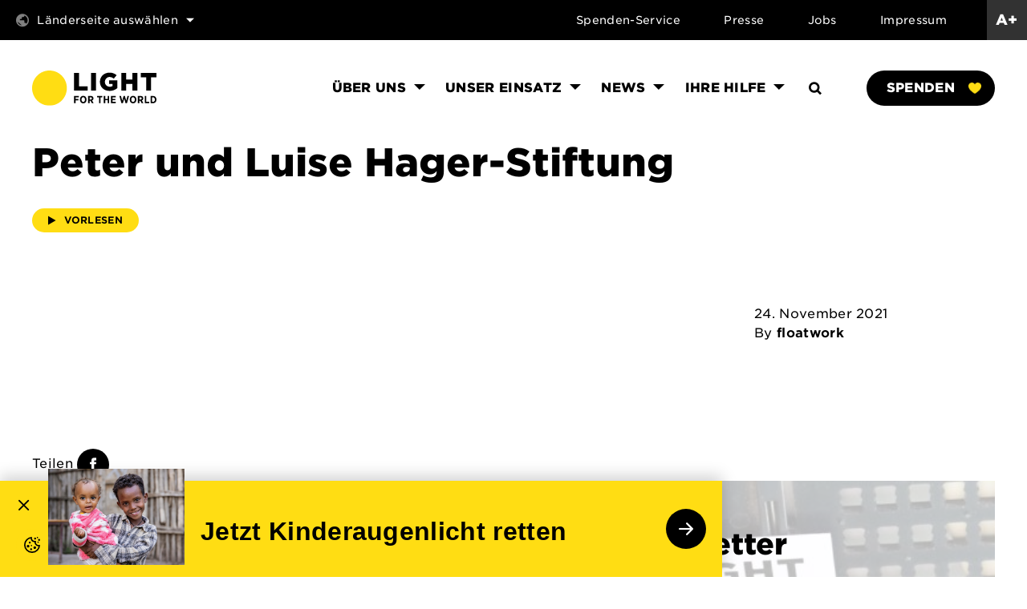

--- FILE ---
content_type: text/html; charset=UTF-8
request_url: https://www.light-for-the-world.de/logos/peter-und-luise-hager-stiftung/
body_size: 19750
content:
  
<!doctype html>
<html lang="de" prefix="og: https://ogp.me/ns#">
  <head>
    <meta charset="utf-8">
    <meta http-equiv="x-ua-compatible" content="ie=edge">
    <meta name="viewport" content="width=device-width, initial-scale=1, shrink-to-fit=no">
    <!-- <link rel="stylesheet" type="text/css" href="https://cloud.typography.com/6925674/7727232/css/fonts.css" /> -->
    <link rel="icon" type="image/png" href="https://www.licht-fuer-die-welt.at/app/themes/sage/dist/images/favicon.png">
    <link rel="stylesheet" src="https://www.licht-fuer-die-welt.at/app/themes/sage/dist/fonts/HCo_GothamSSm_Web/hco_fonts/hco_fonts.css">
    	<style>img:is([sizes="auto" i], [sizes^="auto," i]) { contain-intrinsic-size: 3000px 1500px }</style>
	
    
    
	<!-- This site is optimized with the Yoast SEO plugin v25.2 - https://yoast.com/wordpress/plugins/seo/ -->
	<title>Peter und Luise Hager-Stiftung - Light for the World Germany</title><style id="rocket-critical-css">ul{box-sizing:border-box}.entry-content{counter-reset:footnotes}:root{--wp--preset--font-size--normal:16px;--wp--preset--font-size--huge:42px}:root{--swiper-theme-color:#007aff}:host{position:relative;display:block;margin-left:auto;margin-right:auto;z-index:1}:root{--swiper-navigation-size:44px}*,:after,:before{--brlbs-tw-border-spacing-x:0;--brlbs-tw-border-spacing-y:0;--brlbs-tw-translate-x:0;--brlbs-tw-translate-y:0;--brlbs-tw-rotate:0;--brlbs-tw-skew-x:0;--brlbs-tw-skew-y:0;--brlbs-tw-scale-x:1;--brlbs-tw-scale-y:1;--brlbs-tw-pan-x:;--brlbs-tw-pan-y:;--brlbs-tw-pinch-zoom:;--brlbs-tw-scroll-snap-strictness:proximity;--brlbs-tw-gradient-from-position:;--brlbs-tw-gradient-via-position:;--brlbs-tw-gradient-to-position:;--brlbs-tw-ordinal:;--brlbs-tw-slashed-zero:;--brlbs-tw-numeric-figure:;--brlbs-tw-numeric-spacing:;--brlbs-tw-numeric-fraction:;--brlbs-tw-ring-inset:;--brlbs-tw-ring-offset-width:0px;--brlbs-tw-ring-offset-color:#fff;--brlbs-tw-ring-color:rgba(59,130,246,.5);--brlbs-tw-ring-offset-shadow:0 0 #0000;--brlbs-tw-ring-shadow:0 0 #0000;--brlbs-tw-shadow:0 0 #0000;--brlbs-tw-shadow-colored:0 0 #0000;--brlbs-tw-blur:;--brlbs-tw-brightness:;--brlbs-tw-contrast:;--brlbs-tw-grayscale:;--brlbs-tw-hue-rotate:;--brlbs-tw-invert:;--brlbs-tw-saturate:;--brlbs-tw-sepia:;--brlbs-tw-drop-shadow:;--brlbs-tw-backdrop-blur:;--brlbs-tw-backdrop-brightness:;--brlbs-tw-backdrop-contrast:;--brlbs-tw-backdrop-grayscale:;--brlbs-tw-backdrop-hue-rotate:;--brlbs-tw-backdrop-invert:;--brlbs-tw-backdrop-opacity:;--brlbs-tw-backdrop-saturate:;--brlbs-tw-backdrop-sepia:;--brlbs-tw-contain-size:;--brlbs-tw-contain-layout:;--brlbs-tw-contain-paint:;--brlbs-tw-contain-style:}::backdrop{--brlbs-tw-border-spacing-x:0;--brlbs-tw-border-spacing-y:0;--brlbs-tw-translate-x:0;--brlbs-tw-translate-y:0;--brlbs-tw-rotate:0;--brlbs-tw-skew-x:0;--brlbs-tw-skew-y:0;--brlbs-tw-scale-x:1;--brlbs-tw-scale-y:1;--brlbs-tw-pan-x:;--brlbs-tw-pan-y:;--brlbs-tw-pinch-zoom:;--brlbs-tw-scroll-snap-strictness:proximity;--brlbs-tw-gradient-from-position:;--brlbs-tw-gradient-via-position:;--brlbs-tw-gradient-to-position:;--brlbs-tw-ordinal:;--brlbs-tw-slashed-zero:;--brlbs-tw-numeric-figure:;--brlbs-tw-numeric-spacing:;--brlbs-tw-numeric-fraction:;--brlbs-tw-ring-inset:;--brlbs-tw-ring-offset-width:0px;--brlbs-tw-ring-offset-color:#fff;--brlbs-tw-ring-color:rgba(59,130,246,.5);--brlbs-tw-ring-offset-shadow:0 0 #0000;--brlbs-tw-ring-shadow:0 0 #0000;--brlbs-tw-shadow:0 0 #0000;--brlbs-tw-shadow-colored:0 0 #0000;--brlbs-tw-blur:;--brlbs-tw-brightness:;--brlbs-tw-contrast:;--brlbs-tw-grayscale:;--brlbs-tw-hue-rotate:;--brlbs-tw-invert:;--brlbs-tw-saturate:;--brlbs-tw-sepia:;--brlbs-tw-drop-shadow:;--brlbs-tw-backdrop-blur:;--brlbs-tw-backdrop-brightness:;--brlbs-tw-backdrop-contrast:;--brlbs-tw-backdrop-grayscale:;--brlbs-tw-backdrop-hue-rotate:;--brlbs-tw-backdrop-invert:;--brlbs-tw-backdrop-opacity:;--brlbs-tw-backdrop-saturate:;--brlbs-tw-backdrop-sepia:;--brlbs-tw-contain-size:;--brlbs-tw-contain-layout:;--brlbs-tw-contain-paint:;--brlbs-tw-contain-style:}:root{--dialog-animation-delay:2s;--dialog-animation-duration:1s;--dialog-backdrop-background-color:#000;--dialog-background-color:#fff;--dialog-button-accept-all-color:#000000;--dialog-button-accept-all-color-hover:#000000;--dialog-button-accept-all-text-color:#ffffff;--dialog-button-accept-all-text-color-hover:#ffffff;--dialog-button-accept-only-essential-color:#000000;--dialog-button-accept-only-essential-color-hover:#000000;--dialog-button-accept-only-essential-text-color:#ffffff;--dialog-button-accept-only-essential-text-color-hover:#ffffff;--dialog-button-close-color:#000000;--dialog-button-close-color-hover:#000000;--dialog-button-close-text-color:#ffffff;--dialog-button-close-text-color-hover:#ffffff;--dialog-button-preferences-color:#000000;--dialog-button-preferences-color-hover:#000000;--dialog-button-preferences-text-color:#ffffff;--dialog-button-preferences-text-color-hover:#ffffff;--dialog-button-save-consent-color:#000000;--dialog-button-save-consent-color-hover:#000000;--dialog-button-save-consent-text-color:#ffffff;--dialog-button-save-consent-text-color-hover:#ffffff;--dialog-button-selection-color:#000000;--dialog-button-selection-color-hover:##555;--dialog-button-selection-text-color:#fff;--dialog-button-selection-text-color-hover:#000000;--dialog-checkbox-background-color-active:#ffdd13;--dialog-checkbox-background-color-disabled:#e6e6e6;--dialog-checkbox-background-color-inactive:#fff;--dialog-checkbox-border-color-active:#ffdd13;--dialog-checkbox-border-color-disabled:#e6e6e6;--dialog-checkbox-border-color-inactive:#ffdd13;--dialog-checkbox-check-mark-color-active:#fff;--dialog-checkbox-check-mark-color-disabled:#999;--dialog-card-background-color:#f7f7f7;--dialog-card-control-element-color:#000000;--dialog-card-control-element-color-hover:#000000;--dialog-card-separator-color:#e5e5e5;--dialog-card-text-color:#000000;--dialog-control-element-color:#ffdd13;--dialog-control-element-color-hover:#ffdd13;--dialog-footer-background-color:#ffffff;--dialog-footer-text-color:#000000;--dialog-link-primary-color:#000000;--dialog-link-primary-color-hover:#ffdd13;--dialog-link-secondary-color:#000000;--dialog-link-secondary-color-hover:#ffdd13;--dialog-list-item-background-color-even:#fff;--dialog-list-item-background-color-odd:#fff;--dialog-list-item-text-color-even:#000000;--dialog-list-item-text-color-odd:#000000;--dialog-list-item-control-element-color:#000000;--dialog-list-item-control-element-color-hover:#000000;--dialog-list-item-control-element-separator-color:#000000;--dialog-list-item-separator-color:#e5e5e5;--dialog-search-bar-input-background-color:#fff;--dialog-search-bar-input-border-color-default:#ccc;--dialog-search-bar-input-border-color-focus:#ffdd13;--dialog-search-bar-input-text-color:#000000;--dialog-separator-color:#e5e5e5;--dialog-switch-button-background-color-active:#ffdd13;--dialog-switch-button-background-color-inactive:#bdc1c8;--dialog-switch-button-color-active:#fff;--dialog-switch-button-color-inactive:#fff;--dialog-tab-bar-tab-background-color-active:#ffdd13;--dialog-tab-bar-tab-background-color-inactive:#e6e6e6;--dialog-tab-bar-tab-border-color-bottom-active:#ffdd13;--dialog-tab-bar-tab-border-color-bottom-inactive:#e6e6e6;--dialog-tab-bar-tab-border-color-left-active:#ffdd13;--dialog-tab-bar-tab-border-color-left-inactive:#e6e6e6;--dialog-tab-bar-tab-border-color-right-active:#ffdd13;--dialog-tab-bar-tab-border-color-right-inactive:#e6e6e6;--dialog-tab-bar-tab-border-color-top-active:#ffdd13;--dialog-tab-bar-tab-border-color-top-inactive:#e6e6e6;--dialog-tab-bar-tab-text-color-active:#000000;--dialog-tab-bar-tab-text-color-inactive:#000000;--dialog-table-row-background-color-even:#fcfcfc;--dialog-table-row-background-color-odd:#fafafa;--dialog-table-row-text-color-even:#000000;--dialog-table-row-text-color-odd:#000000;--dialog-table-row-border-color:#e5e5e5;--dialog-text-color:#000000;--dialog-font-family:inherit;--dialog-border-radius-bottom-left:0px;--dialog-border-radius-bottom-right:0px;--dialog-border-radius-top-left:0px;--dialog-border-radius-top-right:0px;--dialog-button-border-radius-bottom-left:40px;--dialog-button-border-radius-bottom-right:40px;--dialog-button-border-radius-top-left:40px;--dialog-button-border-radius-top-right:40px;--dialog-card-border-radius-bottom-left:0px;--dialog-card-border-radius-bottom-right:0px;--dialog-card-border-radius-top-left:0px;--dialog-card-border-radius-top-right:0px;--dialog-card-list-padding-medium-screen-bottom:24px;--dialog-card-list-padding-medium-screen-left:24px;--dialog-card-list-padding-medium-screen-right:24px;--dialog-card-list-padding-medium-screen-top:0px;--dialog-card-list-padding-small-screen-bottom:16px;--dialog-card-list-padding-small-screen-left:16px;--dialog-card-list-padding-small-screen-right:16px;--dialog-card-list-padding-small-screen-top:0px;--dialog-checkbox-border-radius-bottom-left:0px;--dialog-checkbox-border-radius-bottom-right:0px;--dialog-checkbox-border-radius-top-left:0px;--dialog-checkbox-border-radius-top-right:0px;--dialog-font-size:14px;--dialog-list-border-radius-bottom-left:0px;--dialog-list-border-radius-bottom-right:0px;--dialog-list-border-radius-top-left:0px;--dialog-list-border-radius-top-right:0px;--dialog-list-item-separator-width:1px;--dialog-list-padding-medium-screen-bottom:12px;--dialog-list-padding-medium-screen-left:12px;--dialog-list-padding-medium-screen-right:12px;--dialog-list-padding-medium-screen-top:12px;--dialog-list-padding-small-screen-bottom:8px;--dialog-list-padding-small-screen-left:8px;--dialog-list-padding-small-screen-right:8px;--dialog-list-padding-small-screen-top:8px;--dialog-search-bar-input-border-radius-bottom-left:0px;--dialog-search-bar-input-border-radius-bottom-right:0px;--dialog-search-bar-input-border-radius-top-left:0px;--dialog-search-bar-input-border-radius-top-right:0px;--dialog-search-bar-input-border-width-bottom:0px;--dialog-search-bar-input-border-width-left:0px;--dialog-search-bar-input-border-width-right:0px;--dialog-search-bar-input-border-width-top:0px;--dialog-tab-bar-tab-border-width-bottom-active:0px;--dialog-tab-bar-tab-border-width-left-active:0px;--dialog-tab-bar-tab-border-width-right-active:0px;--dialog-tab-bar-tab-border-width-top-active:0px;--dialog-tab-bar-tab-border-width-bottom-inactive:0px;--dialog-tab-bar-tab-border-width-left-inactive:0px;--dialog-tab-bar-tab-border-width-right-inactive:0px;--dialog-tab-bar-tab-border-width-top-inactive:0px;--dialog-tab-bar-tab-border-radius-bottom-left-active:0px;--dialog-tab-bar-tab-border-radius-bottom-right-active:0px;--dialog-tab-bar-tab-border-radius-top-left-active:0px;--dialog-tab-bar-tab-border-radius-top-right-active:0px;--dialog-tab-bar-tab-border-radius-bottom-left-inactive:0px;--dialog-tab-bar-tab-border-radius-bottom-right-inactive:0px;--dialog-tab-bar-tab-border-radius-top-left-inactive:0px;--dialog-tab-bar-tab-border-radius-top-right-inactive:0px;--dialog-table-border-radius-bottom-left:0px;--dialog-table-border-radius-bottom-right:0px;--dialog-table-border-radius-top-left:0px;--dialog-table-border-radius-top-right:0px;--dialog-table-cell-padding-bottom:8px;--dialog-table-cell-padding-left:8px;--dialog-table-cell-padding-right:8px;--dialog-table-cell-padding-top:8px;--dialog-backdrop-background-opacity:0.8}:root{--widget-position:bottom-left;--widget-color:#ffdd13}:root{--content-blocker-background-color:#fafafa;--content-blocker-button-color:#0063e3;--content-blocker-button-color-hover:#1a66ff;--content-blocker-button-text-color:#fff;--content-blocker-button-text-color-hover:#fff;--content-blocker-font-family:inherit;--content-blocker-link-color:#2563eb;--content-blocker-link-color-hover:#1e40af;--content-blocker-separator-color:#e5e5e5;--content-blocker-text-color:#555;--content-blocker-border-radius-top-left:4px;--content-blocker-border-radius-top-right:4px;--content-blocker-border-radius-bottom-left:4px;--content-blocker-border-radius-bottom-right:4px;--content-blocker-button-border-radius-top-left:4px;--content-blocker-button-border-radius-top-right:4px;--content-blocker-button-border-radius-bottom-left:4px;--content-blocker-button-border-radius-bottom-right:4px;--content-blocker-font-size:14px;--content-blocker-separator-width:1px;--content-blocker-background-opacity:0.85;--content-blocker-background:rgba(250, 250, 250 ,0.85)}*,*:before,*:after{box-sizing:border-box}body,h1,h2,h4,p{margin:0}ul{list-style:none;margin:0;padding:0}body{min-height:100vh;text-rendering:optimizeLegibility;line-height:1.5}a:not([class]){-webkit-text-decoration-skip:ink;text-decoration-skip-ink:auto}a:link,a:visited{color:var(--color-primary);text-decoration:none}img{max-width:100%;display:block}input,button{font:inherit}@media (prefers-reduced-motion:reduce){*,*:before,*:after{animation-duration:0.01ms!important;animation-iteration-count:1!important;scroll-behavior:auto!important}}.sr-only{position:absolute;width:1px;height:1px;padding:0;margin:-1px;overflow:hidden;clip:rect(0,0,0,0);border:0}.text-uppercase{text-transform:uppercase}@media (hover:none){.no-touch{display:none!important}}@keyframes hearts_sparkle{0%{background-position:18% 40%,35% 30%,50% 30%,65% 30%,83% 38%,23% 68%,28% 67%,51% 70%,59% 70%,75% 68%;opacity:1}50%{background-position:9% 22%,26% 23%,35% 9%,67% 16%,90% 17%,9% 80%,23% 77%,54% 83%,68% 90%,83% 80%}100%{background-position:9% 22%,26% 23%,35% 9%,67% 16%,90% 17%,9% 80%,23% 77%,54% 83%,68% 90%,83% 80%;background-size:5% 5%;opacity:0}}@keyframes hearts_sparkle_donate{0%{background-position:70% 30%,75% 30%,83% 38%,65% 60%,75% 70%,84% 68%;opacity:1}50%{background-position:60% 22%,75% 16%,90% 25%,60% 70%,72% 85%,90% 70%}100%{background-position:60% 22%,75% 16%,90% 25%,60% 70%,72% 85%,90% 70%;background-size:5% 5%;opacity:0}}@keyframes heartbeat{0%{transform:scale(1) translate3d(0,0,0)}20%{transform:scale(1.25) translate3d(0,0,0)}40%{transform:scale(1) translate3d(0,0,0)}60%{transform:scale(1.25) translate3d(0,0,0)}80%{transform:scale(1) translate3d(0,0,0)}100%{transform:scale(1) translate3d(0,0,0)}}:root{--headline-font:"Gotham SSm A", "Gotham SSm B", Arial, sans-serif;--headline-font-weight-bold:700;--font:"Gotham SSm A", "Gotham SSm B", Arial, sans-serif;--font-weight-light:300;--font-weight-regular:400;--font-weight-bold:700;--font-weight-black:800;--line-height:1.2em;--letter-spacing:20;--h1-spacing-bottom:23px;--base-font-size:16px;--h1-font-size:28px;--h2-font-size:24px;--h3-font-size:21px;--h4-font-size:18px;--h5-font-size:18px;--blockquote-font-size:18px;--text-font-size:1em;--button-font-size:16px;--button-medium-font-size:12px;--button-donate-font-size:14px;--button-circle-big-font-size:18px;--header-bar-font-size:14px;--nav-item-font-size:1em;--big-title:5em;--step-font-size:26px;--textstyles-h2:1.4em;--textstyles-h3:1.25em;--textstyles-h4:1.14em;--textstyles-h5:1em;--white:white;--white-5:rgba(255, 255, 255, 0.05);--white-10:rgba(255, 255, 255, 0.1);--white-20:rgba(255, 255, 255, 0.2);--white-30:rgba(255, 255, 255, 0.3);--white-50:rgba(255, 255, 255, 0.5);--white-75:rgba(255, 255, 255, 0.75);--black:black;--black-90:rgba(0, 0, 0, 0.9);--black-50:rgba(0, 0, 0, 0.5);--black-40:rgba(0, 0, 0, 0.4);--black-30:rgba(0, 0, 0, 0.3);--black-20:rgba(0, 0, 0, 0.2);--black-15:rgba(0, 0, 0, 0.15);--black-10:rgba(0, 0, 0, 0.1);--black-5:rgba(0, 0, 0, 0.05);--color-darker-gray:#333333;--color-dark-gray:#323232;--color-access-dark-bg:#222222;--color-light-gray:#e8e8e8;--color-dark-white:#f3f3f3;--color-primary:var(--black);--color-secondary:#ffdd13;--color-tertiary:var(--white);--color-focus:#c5063b;--box-shadow:3px 0 25px 0 rgba(0, 0, 0, 0.16);--text-color-light:#cecdcd;--headline-color-light:#867f7d;--color-accessibility-panel:var(--color-light-gray);--color-panel-bg:#f1f1f1;--color-menu-bg:#333333;--color-menu-bg-hover:#111111;--color-link:#0073aa;--button-shadow:#719a74;--button-focus-shadow:#33b3db;--button-border:#80a583;--lightgrey:#dddddd;--header-bar-height:50px;--flag-size:24px;--logo-width:123px;--content-wrapper-inner:100%;--title-border:5px;--author-image-size:90px;--bg-bar-height:200px;--step-image-size:210px;--step-count-size:70px;--step-item-width:295px;--pagination-number-size:44px;--our-icon-width:150px;--our-icon-height:150px;--menu-col-with:220px;--fixed-header-logo-height:23px;--gap:40px;--nav-item-gap:2.5em;--spacing:2.8em;--content-wrapper:20px;--content-spacing:40px;--list-item-spacing:1.4em;--main-nav-item-spacing:0 12px;--section-padding:40px 0;--hero-text-padding:30px 20px;--header-bar-padding:20px;--content-wrapper-inner-padding:20px;--breadcrumb-spacing:30px 0 30px 0;--text-to-speech-spacing:30px;--entry-footer-spacing:40px;--item-featured-padding:40px;--section-spacing:20px;--step-count-position:-35px auto 17px;--item-cta-padding:40px;--menu-item-arrow-spacing:24px;--primary-nav-padding:18px 0;--button-padding:8px 20px;--button-amount-padding:8px 0;--button-medium-padding:0 20px;--button-icon-spacing:12px;--button-medium-icon-spacing:10px;--button-bg-color:var(--color-primary);--button-border-radius:22px;--button-line-height:44px;--button-medium-line-height:30px;--button-donate-line-height:40px;--button-donate-padding:40px;--button-circle-size:40px;--button-circle-medium-size:44px;--button-circle-big-size:50px;--button-circle-big-margin:0 5px}@media (min-width:768px){:root{--h1-font-size:48px;--h2-font-size:36px;--h3-font-size:28px;--h4-font-size:24px;--h5-font-size:21px;--blockquote-font-size:21px;--button-donate-font-size:16px;--logo-width:155px;--title-border:7px;--author-image-size:144px;--bg-bar-height:350px;--step-item-width:448px;--our-icon-width:200px;--our-icon-height:200px;--fixed-header-logo-height:35px;--hero-text-padding:60px 40px;--content-wrapper:40px;--breadcrumb-spacing:60px 0 24px 0;--text-to-speech-spacing:40px;--content-wrapper-inner-padding:20px;--item-featured-padding:60px;--section-padding:60px 0;--item-cta-padding:40px;--button-padding:10px 25px;--button-amount-padding:10px 0;--button-donate-padding:50px;--button-circle-big-margin:0 10px}}@media (min-width:1024px){:root{--content-wrapper-inner:990px;--entry-footer-spacing:60px;--hero-text-padding:50px 50px 0;--item-featured-padding:100px;--section-spacing:40px;--content-spacing:60px}}@font-face{font-display:swap;font-family:Light;src:url(https://www.licht-fuer-die-welt.at/app/themes/sage/dist/fonts/icons.woff2) format("woff2");font-weight:400;font-style:normal}.fa{display:inline-block;font:normal normal normal 14px/1 Light;font-size:inherit;text-rendering:auto;-webkit-font-smoothing:antialiased;-moz-osx-font-smoothing:grayscale}.fa-contrast:before{content:"\F000"}.fa-nightmode:before{content:"\F001"}.fa-increasetext:before{content:"\F002"}.fa-decreasetext:before{content:"\F003"}.fa-readingline:before{content:"\F004"}.fa-reset:before{content:"\F005"}.fa-globe:before{content:"\F006"}.fa-arrow:before{content:"\F007"}.fa-search:before{content:"\F008"}.fa-play:before{content:"\F009"}.fa-facebook:before{content:"\F00B"}.fa-close:before{content:"\F016"}.sr-only{position:absolute;width:1px;height:1px;padding:0;margin:-1px;overflow:hidden;clip:rect(0,0,0,0);border:0}html{font-family:var(--font);font-size:var(--base-font-size);letter-spacing:0.02em}h1,h2,h4,.h5{font-family:var(--headline-font);font-weight:var(--font-weight-black);margin-top:0;margin-bottom:1em;letter-spacing:0em}h1{font-size:max(var(--h1-font-size));line-height:1.4em;margin-bottom:var(--h1-spacing-bottom)}h2{font-size:var(--h2-font-size);line-height:1.1;margin-bottom:1.5rem}h4{font-size:var(--h4-font-size);line-height:1.3;margin-bottom:0.722rem}.h5{font-size:var(--h5-font-size);line-height:1.33;margin-bottom:0.667rem}p{line-height:1.55;font-size:var(--text-font-size)}p a{font-weight:bold;position:relative}p{margin-bottom:2em}strong{font-weight:var(--font-weight-black)}input[type=search]{padding:var(--button-padding);border-radius:var(--button-border-radius);border:1px solid var(--color-primary)}input[type=search]:-ms-input-placeholder{color:var(--black-50)}label{color:var(--text-color-light)}.cta-button,a.cta-button{background:var(--button-bg-color);color:var(--white);border:none;border-radius:var(--button-border-radius);display:inline-block;padding:var(--button-padding);margin:0;font-weight:var(--font-weight-bold);font-size:var(--button-font-size);outline:0;position:relative}.cta-button.animated:before,a.cta-button.animated:before{position:absolute;content:"";left:-2em;right:-2em;top:-2em;bottom:-2em;background-repeat:no-repeat;background-image:url(https://www.licht-fuer-die-welt.at/app/themes/sage/dist/images/heart.svg),url(https://www.licht-fuer-die-welt.at/app/themes/sage/dist/images/heart.svg),url(https://www.licht-fuer-die-welt.at/app/themes/sage/dist/images/heart.svg),url(https://www.licht-fuer-die-welt.at/app/themes/sage/dist/images/heart.svg),url(https://www.licht-fuer-die-welt.at/app/themes/sage/dist/images/heart.svg),url(https://www.licht-fuer-die-welt.at/app/themes/sage/dist/images/heart.svg),url(https://www.licht-fuer-die-welt.at/app/themes/sage/dist/images/heart.svg),url(https://www.licht-fuer-die-welt.at/app/themes/sage/dist/images/heart.svg),url(https://www.licht-fuer-die-welt.at/app/themes/sage/dist/images/heart.svg),url(https://www.licht-fuer-die-welt.at/app/themes/sage/dist/images/heart.svg);background-size:15% 15%,10% 10%,15% 15%,10% 10%,15% 15%,18% 18%,10% 10%,10% 10%,15% 15%,15% 15%;background-position:18% 40%,35% 30%,50% 30%,65% 30%,83% 38%,23% 68%,28% 67%,51% 70%,59% 70%,75% 68%;animation:hearts_sparkle ease-in-out 0.5s forwards}.cta-button:not(:hover):before,a.cta-button:not(:hover):before{visibility:hidden}.cta-button-medium,a.cta-button-medium{font-size:var(--button-medium-font-size);line-height:var(--button-medium-line-height);padding:var(--button-medium-padding)}.cta-button-icon-left,a.cta-button-icon-left{text-align:left}.cta-button-icon-left .fa,a.cta-button-icon-left .fa{margin-right:var(--button-icon-spacing)}.cta-button-icon-left .fa-play,a.cta-button-icon-left .fa-play{font-size:0.9em}.cta-button-icon-left.cta-button-medium .fa,a.cta-button-icon-left.cta-button-medium .fa{margin-right:var(--button-medium-icon-spacing)}.cta-button-secondary,a.cta-button-secondary{background-color:var(--color-secondary);color:var(--color-primary)}.cta-button-tertiary,a.cta-button-tertiary{background-color:var(--color-tertiary);color:var(--color-primary);border:2px solid var(--color-primary)}.cta-button-tertiary:before,a.cta-button-tertiary:before{display:none}.cta-button-donate,a.cta-button-donate{text-transform:uppercase;font-size:var(--button-donate-font-size);font-weight:var(--font-weight-black);padding:var(--button-padding);padding-right:var(--button-donate-padding);margin-bottom:0;margin-left:auto}@media (min-width:1024px){.cta-button-donate,a.cta-button-donate{margin-left:0}}@media (min-width:1130px){.cta-button-donate,a.cta-button-donate{margin-left:40px}}.cta-button-donate.animated:before,a.cta-button-donate.animated:before{background-image:url(https://www.licht-fuer-die-welt.at/app/themes/sage/dist/images/heart.svg),url(https://www.licht-fuer-die-welt.at/app/themes/sage/dist/images/heart.svg),url(https://www.licht-fuer-die-welt.at/app/themes/sage/dist/images/heart.svg),url(https://www.licht-fuer-die-welt.at/app/themes/sage/dist/images/heart.svg),url(https://www.licht-fuer-die-welt.at/app/themes/sage/dist/images/heart.svg),url(https://www.licht-fuer-die-welt.at/app/themes/sage/dist/images/heart.svg);background-size:15% 15%,10% 10%,15% 15%,10% 10%,15% 15%,15% 15%;background-position:70% 30%,75% 30%,83% 38%,65% 60%,75% 70%,84% 68%;animation:hearts_sparkle_donate ease-in-out 0.75s forwards}.cta-button-donate .icon_heart{position:absolute;right:17px;top:0;bottom:0;margin:auto;width:14px;height:auto;animation:heartbeat 1.5s infinite;will-change:transform}@media (min-width:768px){.cta-button-donate .icon_heart{width:16px}}.circle-button,a.circle-button{width:var(--button-circle-size);height:var(--button-circle-size);border-radius:var(--button-circle-size);border:none;line-height:var(--button-circle-size);display:inline-block;vertical-align:middle;text-align:center;background-color:var(--color-primary);color:var(--white);padding:0}.circle-button-medium{width:var(--button-circle-medium-size);height:var(--button-circle-medium-size);border-radius:var(--button-circle-medium-size);line-height:var(--button-circle-medium-size)}.circle-button-secondary{background:var(--color-secondary);color:var(--color-primary)}html{scroll-behavior:smooth}body{background-color:var(--color-tertiary);color:var(--color-primary);overflow-x:hidden;line-height:1.55em}.main{padding-bottom:var(--content-spacing)}.skip-to-content-link{background:white;height:30px;left:50%;padding:8px;position:absolute;transform:translateY(-100%);font-size:16px}.content-wrapper{padding-left:var(--content-wrapper);padding-right:var(--content-wrapper)}.entry-wrap{display:block}.entry-wrap .entry-content{padding:46px 0 0}@media (min-width:1024px){.entry-wrap{display:flex;flex-flow:wrap}.entry-wrap .entry-content{flex:75%;max-width:75%;padding:50px 120px 80px 0}.entry-wrap .entry-meta{flex:25%;max-width:25%}}.header{width:100%;position:relative;z-index:5}.footer-sitemap .sub-menu .sub-menu{display:none}.footer-sitemap .menu-header-container li a{font-weight:var(--font-weight-black);margin-bottom:1em;display:block;text-transform:uppercase;font-size:18px}.footer-sitemap .menu-header-container .sub-menu a{font-weight:normal;margin-bottom:0.5em;text-transform:none;font-size:16px}#show-twint-banner{position:fixed;bottom:20px;left:80px;z-index:10000;display:none}#show-twint-banner img{width:40px;height:40px}.accessibility-panel{display:none;background-color:var(--color-accessibility-panel)}.accessibility-panel .accessibility-panel-inner{padding:30px 0 10px}@media (min-width:480px){.accessibility-panel .accessibility-panel-inner{padding:40px 0 20px}}.accessibility-panel-headline{margin-bottom:20px}@media (min-width:480px){.accessibility-panel-headline{margin-bottom:30px}}.accessibility-panel-buttons{display:flex;flex-wrap:wrap;align-items:center;margin-left:-1em}.accessibility-panel-buttons .cta-button{margin-left:1em;width:100%;position:relative;display:flex;justify-content:left;align-items:center;border-color:var(--white);margin-bottom:10px}@media (min-width:480px){.accessibility-panel-buttons .cta-button{margin-bottom:20px}}.accessibility-panel-buttons .cta-button .fa.fa-increasetext,.accessibility-panel-buttons .cta-button .fa.fa-decreasetext,.accessibility-panel-buttons .cta-button .fa.fa-readingline{font-size:14px}.accessibility-panel-buttons .cta-button .fa.fa-nightmode{font-size:18px}.accessibility-panel-buttons li{display:flex;width:100%}@media (min-width:480px){.accessibility-panel-buttons li{width:50%}}@media (min-width:768px){.accessibility-panel-buttons li{width:33.3333%}}@media (min-width:1280px){.accessibility-panel-buttons li{width:auto}}.accessibility-panel-buttons li:last-child{margin-left:auto}#reading-line{width:0;height:2px;background-color:red;display:block;position:absolute;z-index:100000;opacity:0}.header-bar{width:100%;padding-left:var(--header-bar-padding);display:flex;flex-wrap:wrap;align-items:center;background-color:var(--color-primary);color:var(--color-tertiary);font-size:var(--header-bar-font-size);z-index:10}.header-bar a{color:var(--color-tertiary)}.header-bar .search{width:auto;height:var(--header-bar-height);display:flex;justify-content:center;align-items:center;margin-right:10px}@media (min-width:375px){.header-bar .search{width:var(--header-bar-height)}}@media (min-width:1024px){.header-bar .search{display:none}}.header-bar .header-bar-right{display:flex;margin-left:auto;align-items:center}.toggle-accessibility-panel{font-weight:var(--font-weight-black);font-size:18px;width:var(--header-bar-height);height:var(--header-bar-height);display:flex;justify-content:center;align-items:center;background-color:var(--color-dark-gray)}.menu-meta-container{display:none;align-items:center;margin-right:25px}@media (min-width:1024px){.menu-meta-container{display:flex}}#menu-meta li{display:inline-block;margin:0 25px}.country-nav .country-nav-toggle{display:flex;align-items:center;height:50px}.country-nav .country-nav-icon{display:none;color:var(--white-50);margin-right:10px;font-size:16px}@media (min-width:420px){.country-nav .country-nav-icon{display:block}}.country-nav .country-nav-toggle-icon{color:var(--white);font-size:5px;margin-left:10px;transform-origin:center center}.country-nav .has-submenu{position:relative;height:50px;display:flex;align-items:center;z-index:10}.header-bar .menu-countries-container{position:absolute;top:50px;left:-2em;background-color:var(--color-light-gray);color:var(--color-primary);padding:1em 2em;opacity:0;visibility:hidden}@media (min-width:480px){.header-bar .menu-countries-container ul{display:grid;grid-template-columns:repeat(2,1fr);column-gap:3em}}.header-bar .menu-countries-container li{margin-bottom:0;position:relative;line-height:38px}.header-bar .menu-countries-container a{position:relative;padding-left:30px;display:block;color:var(--color-primary);white-space:nowrap}.header-bar .menu-countries-container a:before{display:block;content:attr(title);font-weight:bold;height:0;overflow:hidden;visibility:hidden}.menu-countries-flag{width:var(--flag-size);height:var(--flag-size);border-radius:var(--flag-size);display:block;position:absolute;top:6px;left:0;box-shadow:0 0 10px rgba(0,0,0,0.16)}.main-header{flex-wrap:wrap;align-items:center;display:flex;padding:0 var(--content-wrapper);background-color:var(--white);width:100%;z-index:5}.main-header .search{margin-left:auto;display:none}@media (min-width:1024px){.main-header .search{margin-left:0;width:3em;height:3em;display:grid;place-items:center;border-radius:100%}}.logo{display:block;width:80px}@media (min-width:375px){.logo{width:var(--logo-width);height:auto}}.burger-menu{display:block;line-height:1em;padding:11px 7px;margin:18px 0 18px 13px}@media (min-width:768px){.burger-menu{margin:18px 0 18px 40px}}@media (min-width:1024px){.burger-menu{display:none}}.burger-menu svg{display:block}.nav-primary{display:none}@media (min-width:1024px){.nav-primary{display:flex;margin-left:auto}}.nav-primary .nav{display:flex;font-weight:bold}.nav-primary .nav>li{margin:0 4px;padding:48px 0;display:inline-block;position:relative;border-right:1px solid var(--white)}.nav-primary .nav>li>a{position:relative;text-transform:uppercase;font-weight:var(--font-weight-black);display:block}.nav-primary .nav>li>a:after{display:block;width:0;height:5px;background-color:var(--color-secondary);content:"";position:absolute;left:0;bottom:-7px}@media (min-width:1130px){.nav-primary .nav>li{margin:var(--main-nav-item-spacing)}}.nav-primary .nav>.menu-item-has-children>a{margin-right:var(--menu-item-arrow-spacing)}.nav-primary .nav>.menu-item-has-children:last-child>.sub-menu{right:0}.nav-primary .nav>.menu-item-has-children>.sub-menu{opacity:0;visibility:hidden;position:absolute;background-color:var(--color-light-gray);display:flex;bottom:0;transform:translateY(100%);z-index:5}.nav-primary .nav>.menu-item-has-children>.sub-menu>li{width:var(--menu-col-with)}.nav-primary .nav>.menu-item-has-children>.sub-menu>li.menu-item-has-children{border-right:1px solid var(--white);padding:10px}.nav-primary .nav>.menu-item-has-children>.sub-menu>li>a{font-weight:normal}.nav-primary .nav>.menu-item-has-children>.sub-menu>li.menu-item-has-children>a{text-transform:uppercase;font-weight:bold}.nav-primary .nav>.menu-item-has-children>.sub-menu>li:last-child{border-right:none}.nav-primary .nav>.menu-item-has-children>.sub-menu a{color:var(--color-primary);padding:10px;display:block;width:100%}.nav-primary .nav>.menu-item-has-children>.sub-menu>.menu-item-has-children>a{text-transform:uppercase;margin-bottom:10px}.nav-primary .nav>.menu-item-has-children>.sub-menu>.menu-item-has-children>.sub-menu>li>a{font-weight:normal;-ms-hyphens:auto;hyphens:auto}.nav-primary .nav>.menu-item-has-children{position:relative}.nav-primary .nav>.menu-item-has-children>a>span:after{content:"\F007";font:normal normal normal 14px/1 Light;position:absolute;right:calc(var(--menu-item-arrow-spacing) * -1);top:50%;font-size:7px;display:block;transform:translateY(-50%);margin-top:-2px}.nav-mobile{position:fixed;top:0;right:0;z-index:100;background-color:white;height:100%;padding:30px;min-width:375px;display:none}.social-links{text-align:center;padding:var(--section-padding) 0 0}.newsletter-subscribe{text-align:center;position:relative;overflow:hidden}.newsletter-subscribe>div{position:relative;padding:var(--section-padding);padding-left:var(--content-wrapper);padding-right:var(--content-wrapper)}.newsletter-subscribe .bg-image{position:absolute;top:0;bottom:0;left:0;right:0;z-index:-1;min-width:100%;min-height:100%;opacity:0.3;object-fit:cover}.overlay-search{position:fixed;width:100%;height:100%;background-color:var(--black-90);z-index:100;display:flex;justify-content:center;align-items:center;visibility:hidden;opacity:0}.search-close{position:absolute;padding:10px;display:block;top:var(--content-wrapper);right:var(--content-wrapper);color:var(--white);font-size:24px}.search-form{display:flex}input[type=search].search-field{margin-right:12px;display:flex;width:500px}.search-submit{display:flex;align-items:center;justify-content:center}.search-submit .fa{font-size:20px}.entry-content{background-color:var(--white);width:100%;max-width:1040px;position:relative}.entry-content:before{content:"";height:100%;width:50vw;position:absolute;top:0;left:-50vw;background-color:var(--white);display:block}.entry-footer{display:flex;width:100%;padding:var(--entry-footer-spacing) 0 0;margin-bottom:var(--section-sapcing)}.entry-meta{padding:0;margin-bottom:40px}@media (min-width:768px){.entry-meta{padding:0 0 40px}}@media (min-width:1024px){.entry-meta{padding:70px 0 0;border-bottom:none}}#readSpeakerControls{margin-top:20px}:root{--headline-font:"Gotham SSm A", "Gotham SSm B", Arial, sans-serif;--headline-font-weight-bold:700;--font:"Gotham SSm A", "Gotham SSm B", Arial, sans-serif;--font-weight-light:300;--font-weight-regular:400;--font-weight-bold:700;--font-weight-black:800;--line-height:1.2em;--letter-spacing:20;--h1-spacing-bottom:23px;--base-font-size:16px;--h1-font-size:28px;--h2-font-size:24px;--h3-font-size:21px;--h4-font-size:18px;--h5-font-size:18px;--blockquote-font-size:18px;--text-font-size:1em;--button-font-size:16px;--button-medium-font-size:12px;--button-donate-font-size:14px;--button-circle-big-font-size:18px;--header-bar-font-size:14px;--nav-item-font-size:1em;--big-title:5em;--step-font-size:26px;--textstyles-h2:1.4em;--textstyles-h3:1.25em;--textstyles-h4:1.14em;--textstyles-h5:1em;--white:white;--white-5:rgba(255, 255, 255, 0.05);--white-10:rgba(255, 255, 255, 0.1);--white-20:rgba(255, 255, 255, 0.2);--white-30:rgba(255, 255, 255, 0.3);--white-50:rgba(255, 255, 255, 0.5);--white-75:rgba(255, 255, 255, 0.75);--black:black;--black-90:rgba(0, 0, 0, 0.9);--black-50:rgba(0, 0, 0, 0.5);--black-40:rgba(0, 0, 0, 0.4);--black-30:rgba(0, 0, 0, 0.3);--black-20:rgba(0, 0, 0, 0.2);--black-15:rgba(0, 0, 0, 0.15);--black-10:rgba(0, 0, 0, 0.1);--black-5:rgba(0, 0, 0, 0.05);--color-darker-gray:#333333;--color-dark-gray:#323232;--color-access-dark-bg:#222222;--color-light-gray:#e8e8e8;--color-dark-white:#f3f3f3;--color-primary:var(--black);--color-secondary:#ffdd13;--color-tertiary:var(--white);--color-focus:#c5063b;--box-shadow:3px 0 25px 0 rgba(0, 0, 0, 0.16);--text-color-light:#cecdcd;--headline-color-light:#867f7d;--color-accessibility-panel:var(--color-light-gray);--color-panel-bg:#f1f1f1;--color-menu-bg:#333333;--color-menu-bg-hover:#111111;--color-link:#0073aa;--button-shadow:#719a74;--button-focus-shadow:#33b3db;--button-border:#80a583;--lightgrey:#dddddd;--header-bar-height:50px;--flag-size:24px;--logo-width:123px;--content-wrapper-inner:100%;--title-border:5px;--author-image-size:90px;--bg-bar-height:200px;--step-image-size:210px;--step-count-size:70px;--step-item-width:295px;--pagination-number-size:44px;--our-icon-width:150px;--our-icon-height:150px;--menu-col-with:220px;--fixed-header-logo-height:23px;--gap:40px;--nav-item-gap:2.5em;--spacing:2.8em;--content-wrapper:20px;--content-spacing:40px;--list-item-spacing:1.4em;--main-nav-item-spacing:0 12px;--section-padding:40px 0;--hero-text-padding:30px 20px;--header-bar-padding:20px;--content-wrapper-inner-padding:20px;--breadcrumb-spacing:30px 0 30px 0;--text-to-speech-spacing:30px;--entry-footer-spacing:40px;--item-featured-padding:40px;--section-spacing:20px;--step-count-position:-35px auto 17px;--item-cta-padding:40px;--menu-item-arrow-spacing:24px;--primary-nav-padding:18px 0;--button-padding:8px 20px;--button-amount-padding:8px 0;--button-medium-padding:0 20px;--button-icon-spacing:12px;--button-medium-icon-spacing:10px;--button-bg-color:var(--color-primary);--button-border-radius:22px;--button-line-height:44px;--button-medium-line-height:30px;--button-donate-line-height:40px;--button-donate-padding:40px;--button-circle-size:40px;--button-circle-medium-size:44px;--button-circle-big-size:50px;--button-circle-big-margin:0 5px}@media (min-width:768px){:root{--h1-font-size:48px;--h2-font-size:36px;--h3-font-size:28px;--h4-font-size:24px;--h5-font-size:21px;--blockquote-font-size:21px;--button-donate-font-size:16px;--logo-width:155px;--title-border:7px;--author-image-size:144px;--bg-bar-height:350px;--step-item-width:448px;--our-icon-width:200px;--our-icon-height:200px;--fixed-header-logo-height:35px;--hero-text-padding:60px 40px;--content-wrapper:40px;--breadcrumb-spacing:60px 0 24px 0;--text-to-speech-spacing:40px;--content-wrapper-inner-padding:20px;--item-featured-padding:60px;--section-padding:60px 0;--item-cta-padding:40px;--button-padding:10px 25px;--button-amount-padding:10px 0;--button-donate-padding:50px;--button-circle-big-margin:0 10px}}@media (min-width:1024px){:root{--content-wrapper-inner:990px;--entry-footer-spacing:60px;--hero-text-padding:50px 50px 0;--item-featured-padding:100px;--section-spacing:40px;--content-spacing:60px}}.borlabs-cookie-preference{position:fixed;z-index:1900;left:10px;bottom:10px;width:40px;height:40px}@media (min-width:768px){.borlabs-cookie-preference{left:20px;bottom:20px}}.borlabs-cookie-preference svg{width:40px;height:40px}</style>
	<link rel="canonical" href="https://www.light-for-the-world.de/logos/peter-und-luise-hager-stiftung/" />
	<meta property="og:locale" content="de_DE" />
	<meta property="og:type" content="article" />
	<meta property="og:title" content="Peter und Luise Hager-Stiftung - Light for the World Germany" />
	<meta property="og:url" content="https://www.light-for-the-world.de/logos/peter-und-luise-hager-stiftung/" />
	<meta property="og:site_name" content="Light for the World Germany" />
	<meta property="article:modified_time" content="2021-11-24T15:47:38+00:00" />
	<meta name="twitter:card" content="summary_large_image" />
	<script type="application/ld+json" class="yoast-schema-graph">{"@context":"https://schema.org","@graph":[{"@type":"WebPage","@id":"https://www.light-for-the-world.de/logos/peter-und-luise-hager-stiftung/","url":"https://www.light-for-the-world.de/logos/peter-und-luise-hager-stiftung/","name":"Peter und Luise Hager-Stiftung - Light for the World Germany","isPartOf":{"@id":"https://www.light-for-the-world.de/#website"},"datePublished":"2021-11-24T15:47:36+00:00","dateModified":"2021-11-24T15:47:38+00:00","inLanguage":"de","potentialAction":[{"@type":"ReadAction","target":["https://www.light-for-the-world.de/logos/peter-und-luise-hager-stiftung/"]}]},{"@type":"WebSite","@id":"https://www.light-for-the-world.de/#website","url":"https://www.light-for-the-world.de/","name":"Light for the World Germany","description":"","potentialAction":[{"@type":"SearchAction","target":{"@type":"EntryPoint","urlTemplate":"https://www.light-for-the-world.de/?s={search_term_string}"},"query-input":{"@type":"PropertyValueSpecification","valueRequired":true,"valueName":"search_term_string"}}],"inLanguage":"de"}]}</script>
	<!-- / Yoast SEO plugin. -->



<!-- Suchmaschinen-Optimierung durch Rank Math PRO - https://rankmath.com/ -->
<title>Peter und Luise Hager-Stiftung - Light for the World Germany</title>
<meta name="robots" content="index, follow, max-snippet:-1, max-video-preview:-1, max-image-preview:large"/>
<link rel="canonical" href="https://www.light-for-the-world.de/logos/peter-und-luise-hager-stiftung/" />
<script type="application/ld+json" class="rank-math-schema">{"@context":"https://schema.org","@graph":[{"@type":"BreadcrumbList","@id":"https://www.light-for-the-world.de/logos/peter-und-luise-hager-stiftung/#breadcrumb","itemListElement":[{"@type":"ListItem","position":"1","item":{"@id":"https://www.light-for-the-world.de","name":"Home"}},{"@type":"ListItem","position":"2","item":{"@id":"https://www.light-for-the-world.de/logos/peter-und-luise-hager-stiftung/","name":"Peter und Luise Hager-Stiftung"}}]}]}</script>
<!-- /Rank Math WordPress SEO Plugin -->

<link rel='dns-prefetch' href='//www.licht-fuer-die-welt.at' />
<link rel='dns-prefetch' href='//cdn.jsdelivr.net' />
<link rel='dns-prefetch' href='//cdnjs.cloudflare.com' />
<link rel='dns-prefetch' href='//cdn-eu.readspeaker.com' />
<link rel='dns-prefetch' href='//www.googletagmanager.com' />
<link rel='preload'  href='https://www.light-for-the-world.de/wp/wp-includes/css/dist/block-library/style.min.css?ver=6.8.3' data-rocket-async="style" as="style" onload="this.onload=null;this.rel='stylesheet'" onerror="this.removeAttribute('data-rocket-async')"  type='text/css' media='all' />
<style id='classic-theme-styles-inline-css' type='text/css'>
/*! This file is auto-generated */
.wp-block-button__link{color:#fff;background-color:#32373c;border-radius:9999px;box-shadow:none;text-decoration:none;padding:calc(.667em + 2px) calc(1.333em + 2px);font-size:1.125em}.wp-block-file__button{background:#32373c;color:#fff;text-decoration:none}
</style>
<style id='safe-svg-svg-icon-style-inline-css' type='text/css'>
.safe-svg-cover{text-align:center}.safe-svg-cover .safe-svg-inside{display:inline-block;max-width:100%}.safe-svg-cover svg{height:100%;max-height:100%;max-width:100%;width:100%}

</style>
<link data-minify="1" rel='preload'  href='https://www.licht-fuer-die-welt.at/app/cache/min/3/app/plugins/activecampaign-subscription-forms/activecampaign-form-block/build/style-index.css?ver=1766827600' data-rocket-async="style" as="style" onload="this.onload=null;this.rel='stylesheet'" onerror="this.removeAttribute('data-rocket-async')"  type='text/css' media='all' />
<style id='global-styles-inline-css' type='text/css'>
:root{--wp--preset--aspect-ratio--square: 1;--wp--preset--aspect-ratio--4-3: 4/3;--wp--preset--aspect-ratio--3-4: 3/4;--wp--preset--aspect-ratio--3-2: 3/2;--wp--preset--aspect-ratio--2-3: 2/3;--wp--preset--aspect-ratio--16-9: 16/9;--wp--preset--aspect-ratio--9-16: 9/16;--wp--preset--color--black: #000000;--wp--preset--color--cyan-bluish-gray: #abb8c3;--wp--preset--color--white: #ffffff;--wp--preset--color--pale-pink: #f78da7;--wp--preset--color--vivid-red: #cf2e2e;--wp--preset--color--luminous-vivid-orange: #ff6900;--wp--preset--color--luminous-vivid-amber: #fcb900;--wp--preset--color--light-green-cyan: #7bdcb5;--wp--preset--color--vivid-green-cyan: #00d084;--wp--preset--color--pale-cyan-blue: #8ed1fc;--wp--preset--color--vivid-cyan-blue: #0693e3;--wp--preset--color--vivid-purple: #9b51e0;--wp--preset--color--primary: #525ddc;--wp--preset--gradient--vivid-cyan-blue-to-vivid-purple: linear-gradient(135deg,rgba(6,147,227,1) 0%,rgb(155,81,224) 100%);--wp--preset--gradient--light-green-cyan-to-vivid-green-cyan: linear-gradient(135deg,rgb(122,220,180) 0%,rgb(0,208,130) 100%);--wp--preset--gradient--luminous-vivid-amber-to-luminous-vivid-orange: linear-gradient(135deg,rgba(252,185,0,1) 0%,rgba(255,105,0,1) 100%);--wp--preset--gradient--luminous-vivid-orange-to-vivid-red: linear-gradient(135deg,rgba(255,105,0,1) 0%,rgb(207,46,46) 100%);--wp--preset--gradient--very-light-gray-to-cyan-bluish-gray: linear-gradient(135deg,rgb(238,238,238) 0%,rgb(169,184,195) 100%);--wp--preset--gradient--cool-to-warm-spectrum: linear-gradient(135deg,rgb(74,234,220) 0%,rgb(151,120,209) 20%,rgb(207,42,186) 40%,rgb(238,44,130) 60%,rgb(251,105,98) 80%,rgb(254,248,76) 100%);--wp--preset--gradient--blush-light-purple: linear-gradient(135deg,rgb(255,206,236) 0%,rgb(152,150,240) 100%);--wp--preset--gradient--blush-bordeaux: linear-gradient(135deg,rgb(254,205,165) 0%,rgb(254,45,45) 50%,rgb(107,0,62) 100%);--wp--preset--gradient--luminous-dusk: linear-gradient(135deg,rgb(255,203,112) 0%,rgb(199,81,192) 50%,rgb(65,88,208) 100%);--wp--preset--gradient--pale-ocean: linear-gradient(135deg,rgb(255,245,203) 0%,rgb(182,227,212) 50%,rgb(51,167,181) 100%);--wp--preset--gradient--electric-grass: linear-gradient(135deg,rgb(202,248,128) 0%,rgb(113,206,126) 100%);--wp--preset--gradient--midnight: linear-gradient(135deg,rgb(2,3,129) 0%,rgb(40,116,252) 100%);--wp--preset--font-size--small: 13px;--wp--preset--font-size--medium: 20px;--wp--preset--font-size--large: 36px;--wp--preset--font-size--x-large: 42px;--wp--preset--spacing--20: 0.44rem;--wp--preset--spacing--30: 0.67rem;--wp--preset--spacing--40: 1rem;--wp--preset--spacing--50: 1.5rem;--wp--preset--spacing--60: 2.25rem;--wp--preset--spacing--70: 3.38rem;--wp--preset--spacing--80: 5.06rem;--wp--preset--shadow--natural: 6px 6px 9px rgba(0, 0, 0, 0.2);--wp--preset--shadow--deep: 12px 12px 50px rgba(0, 0, 0, 0.4);--wp--preset--shadow--sharp: 6px 6px 0px rgba(0, 0, 0, 0.2);--wp--preset--shadow--outlined: 6px 6px 0px -3px rgba(255, 255, 255, 1), 6px 6px rgba(0, 0, 0, 1);--wp--preset--shadow--crisp: 6px 6px 0px rgba(0, 0, 0, 1);}:where(.is-layout-flex){gap: 0.5em;}:where(.is-layout-grid){gap: 0.5em;}body .is-layout-flex{display: flex;}.is-layout-flex{flex-wrap: wrap;align-items: center;}.is-layout-flex > :is(*, div){margin: 0;}body .is-layout-grid{display: grid;}.is-layout-grid > :is(*, div){margin: 0;}:where(.wp-block-columns.is-layout-flex){gap: 2em;}:where(.wp-block-columns.is-layout-grid){gap: 2em;}:where(.wp-block-post-template.is-layout-flex){gap: 1.25em;}:where(.wp-block-post-template.is-layout-grid){gap: 1.25em;}.has-black-color{color: var(--wp--preset--color--black) !important;}.has-cyan-bluish-gray-color{color: var(--wp--preset--color--cyan-bluish-gray) !important;}.has-white-color{color: var(--wp--preset--color--white) !important;}.has-pale-pink-color{color: var(--wp--preset--color--pale-pink) !important;}.has-vivid-red-color{color: var(--wp--preset--color--vivid-red) !important;}.has-luminous-vivid-orange-color{color: var(--wp--preset--color--luminous-vivid-orange) !important;}.has-luminous-vivid-amber-color{color: var(--wp--preset--color--luminous-vivid-amber) !important;}.has-light-green-cyan-color{color: var(--wp--preset--color--light-green-cyan) !important;}.has-vivid-green-cyan-color{color: var(--wp--preset--color--vivid-green-cyan) !important;}.has-pale-cyan-blue-color{color: var(--wp--preset--color--pale-cyan-blue) !important;}.has-vivid-cyan-blue-color{color: var(--wp--preset--color--vivid-cyan-blue) !important;}.has-vivid-purple-color{color: var(--wp--preset--color--vivid-purple) !important;}.has-black-background-color{background-color: var(--wp--preset--color--black) !important;}.has-cyan-bluish-gray-background-color{background-color: var(--wp--preset--color--cyan-bluish-gray) !important;}.has-white-background-color{background-color: var(--wp--preset--color--white) !important;}.has-pale-pink-background-color{background-color: var(--wp--preset--color--pale-pink) !important;}.has-vivid-red-background-color{background-color: var(--wp--preset--color--vivid-red) !important;}.has-luminous-vivid-orange-background-color{background-color: var(--wp--preset--color--luminous-vivid-orange) !important;}.has-luminous-vivid-amber-background-color{background-color: var(--wp--preset--color--luminous-vivid-amber) !important;}.has-light-green-cyan-background-color{background-color: var(--wp--preset--color--light-green-cyan) !important;}.has-vivid-green-cyan-background-color{background-color: var(--wp--preset--color--vivid-green-cyan) !important;}.has-pale-cyan-blue-background-color{background-color: var(--wp--preset--color--pale-cyan-blue) !important;}.has-vivid-cyan-blue-background-color{background-color: var(--wp--preset--color--vivid-cyan-blue) !important;}.has-vivid-purple-background-color{background-color: var(--wp--preset--color--vivid-purple) !important;}.has-black-border-color{border-color: var(--wp--preset--color--black) !important;}.has-cyan-bluish-gray-border-color{border-color: var(--wp--preset--color--cyan-bluish-gray) !important;}.has-white-border-color{border-color: var(--wp--preset--color--white) !important;}.has-pale-pink-border-color{border-color: var(--wp--preset--color--pale-pink) !important;}.has-vivid-red-border-color{border-color: var(--wp--preset--color--vivid-red) !important;}.has-luminous-vivid-orange-border-color{border-color: var(--wp--preset--color--luminous-vivid-orange) !important;}.has-luminous-vivid-amber-border-color{border-color: var(--wp--preset--color--luminous-vivid-amber) !important;}.has-light-green-cyan-border-color{border-color: var(--wp--preset--color--light-green-cyan) !important;}.has-vivid-green-cyan-border-color{border-color: var(--wp--preset--color--vivid-green-cyan) !important;}.has-pale-cyan-blue-border-color{border-color: var(--wp--preset--color--pale-cyan-blue) !important;}.has-vivid-cyan-blue-border-color{border-color: var(--wp--preset--color--vivid-cyan-blue) !important;}.has-vivid-purple-border-color{border-color: var(--wp--preset--color--vivid-purple) !important;}.has-vivid-cyan-blue-to-vivid-purple-gradient-background{background: var(--wp--preset--gradient--vivid-cyan-blue-to-vivid-purple) !important;}.has-light-green-cyan-to-vivid-green-cyan-gradient-background{background: var(--wp--preset--gradient--light-green-cyan-to-vivid-green-cyan) !important;}.has-luminous-vivid-amber-to-luminous-vivid-orange-gradient-background{background: var(--wp--preset--gradient--luminous-vivid-amber-to-luminous-vivid-orange) !important;}.has-luminous-vivid-orange-to-vivid-red-gradient-background{background: var(--wp--preset--gradient--luminous-vivid-orange-to-vivid-red) !important;}.has-very-light-gray-to-cyan-bluish-gray-gradient-background{background: var(--wp--preset--gradient--very-light-gray-to-cyan-bluish-gray) !important;}.has-cool-to-warm-spectrum-gradient-background{background: var(--wp--preset--gradient--cool-to-warm-spectrum) !important;}.has-blush-light-purple-gradient-background{background: var(--wp--preset--gradient--blush-light-purple) !important;}.has-blush-bordeaux-gradient-background{background: var(--wp--preset--gradient--blush-bordeaux) !important;}.has-luminous-dusk-gradient-background{background: var(--wp--preset--gradient--luminous-dusk) !important;}.has-pale-ocean-gradient-background{background: var(--wp--preset--gradient--pale-ocean) !important;}.has-electric-grass-gradient-background{background: var(--wp--preset--gradient--electric-grass) !important;}.has-midnight-gradient-background{background: var(--wp--preset--gradient--midnight) !important;}.has-small-font-size{font-size: var(--wp--preset--font-size--small) !important;}.has-medium-font-size{font-size: var(--wp--preset--font-size--medium) !important;}.has-large-font-size{font-size: var(--wp--preset--font-size--large) !important;}.has-x-large-font-size{font-size: var(--wp--preset--font-size--x-large) !important;}
:where(.wp-block-post-template.is-layout-flex){gap: 1.25em;}:where(.wp-block-post-template.is-layout-grid){gap: 1.25em;}
:where(.wp-block-columns.is-layout-flex){gap: 2em;}:where(.wp-block-columns.is-layout-grid){gap: 2em;}
:root :where(.wp-block-pullquote){font-size: 1.5em;line-height: 1.6;}
</style>
<link data-minify="1" rel='preload'  href='https://www.licht-fuer-die-welt.at/app/cache/min/3/app/plugins/wp-accessibility/css/wpa-style.css?ver=1766827600' data-rocket-async="style" as="style" onload="this.onload=null;this.rel='stylesheet'" onerror="this.removeAttribute('data-rocket-async')"  type='text/css' media='all' />
<style id='wpa-style-inline-css' type='text/css'>
:root { --admin-bar-top : 7px; }
</style>
<link rel='preload'  href='https://www.light-for-the-world.de/app/themes/sage/dist/fonts/HCo_GothamSSm_Web/hco_fonts/hco_fonts.css?ver=6.8.3' data-rocket-async="style" as="style" onload="this.onload=null;this.rel='stylesheet'" onerror="this.removeAttribute('data-rocket-async')"  type='text/css' media='all' />
<link data-minify="1" rel='preload'  href='https://www.licht-fuer-die-welt.at/app/cache/min/3/ajax/libs/Swiper/11.0.5/swiper-bundle.css?ver=1766827600' data-rocket-async="style" as="style" onload="this.onload=null;this.rel='stylesheet'" onerror="this.removeAttribute('data-rocket-async')"  type='text/css' media='all' />
<link data-minify="1" rel='preload'  href='https://www.licht-fuer-die-welt.at/app/cache/min/3/app/cache/borlabs-cookie/3/borlabs-cookie-3-de.css?ver=1766827601' data-rocket-async="style" as="style" onload="this.onload=null;this.rel='stylesheet'" onerror="this.removeAttribute('data-rocket-async')"  type='text/css' media='all' />
<link data-minify="1" rel='preload'  href='https://www.licht-fuer-die-welt.at/app/cache/min/3/app/themes/sage/dist/styles/app.css?ver=1766827601' data-rocket-async="style" as="style" onload="this.onload=null;this.rel='stylesheet'" onerror="this.removeAttribute('data-rocket-async')"  type='text/css' media='all' />
<script type="text/javascript" src="https://www.light-for-the-world.de/wp/wp-includes/js/jquery/jquery.min.js?ver=3.7.1" id="jquery-core-js"></script>
<script data-no-optimize="1" data-no-minify="1" data-cfasync="false" type="text/javascript" src="https://www.licht-fuer-die-welt.at/app/cache/borlabs-cookie//3/borlabs-cookie-config-de.json.js?ver=3.3.10-27" id="borlabs-cookie-config-js"></script>

<link rel="https://api.w.org/" href="https://www.light-for-the-world.de/wp-json/" /><link rel="alternate" title="JSON" type="application/json" href="https://www.light-for-the-world.de/wp-json/wp/v2/logos/1372" /><link rel="EditURI" type="application/rsd+xml" title="RSD" href="https://www.light-for-the-world.de/wp/xmlrpc.php?rsd" />
<meta name="generator" content="WordPress 6.8.3" />
<link rel='shortlink' href='https://www.light-for-the-world.de/?p=1372' />
<link rel="alternate" title="oEmbed (JSON)" type="application/json+oembed" href="https://www.light-for-the-world.de/wp-json/oembed/1.0/embed?url=https%3A%2F%2Fwww.light-for-the-world.de%2Flogos%2Fpeter-und-luise-hager-stiftung%2F" />
<link rel="alternate" title="oEmbed (XML)" type="text/xml+oembed" href="https://www.light-for-the-world.de/wp-json/oembed/1.0/embed?url=https%3A%2F%2Fwww.light-for-the-world.de%2Flogos%2Fpeter-und-luise-hager-stiftung%2F&#038;format=xml" />
<meta name="generator" content="Site Kit by Google 1.154.0" /><script>
/*! loadCSS rel=preload polyfill. [c]2017 Filament Group, Inc. MIT License */
(function(w){"use strict";if(!w.loadCSS){w.loadCSS=function(){}}
var rp=loadCSS.relpreload={};rp.support=(function(){var ret;try{ret=w.document.createElement("link").relList.supports("preload")}catch(e){ret=!1}
return function(){return ret}})();rp.bindMediaToggle=function(link){var finalMedia=link.media||"all";function enableStylesheet(){link.media=finalMedia}
if(link.addEventListener){link.addEventListener("load",enableStylesheet)}else if(link.attachEvent){link.attachEvent("onload",enableStylesheet)}
setTimeout(function(){link.rel="stylesheet";link.media="only x"});setTimeout(enableStylesheet,3000)};rp.poly=function(){if(rp.support()){return}
var links=w.document.getElementsByTagName("link");for(var i=0;i<links.length;i++){var link=links[i];if(link.rel==="preload"&&link.getAttribute("as")==="style"&&!link.getAttribute("data-loadcss")){link.setAttribute("data-loadcss",!0);rp.bindMediaToggle(link)}}};if(!rp.support()){rp.poly();var run=w.setInterval(rp.poly,500);if(w.addEventListener){w.addEventListener("load",function(){rp.poly();w.clearInterval(run)})}else if(w.attachEvent){w.attachEvent("onload",function(){rp.poly();w.clearInterval(run)})}}
if(typeof exports!=="undefined"){exports.loadCSS=loadCSS}
else{w.loadCSS=loadCSS}}(typeof global!=="undefined"?global:this))
</script>    <style>
      .testimonials-slider {
        overflow: hidden;
      }
    </style>
          <!-- <link rel="stylesheet" src="https://www.licht-fuer-die-welt.at/app/themes/sage/weihnachtsbanner_2025.css?v=20251220"> -->
      <meta name="generator" content="WP Rocket 3.18.3" data-wpr-features="wpr_minify_concatenate_js wpr_async_css wpr_minify_css wpr_desktop" /></head>

  <body class="wp-singular logos-template-default single single-logos postid-1372 wp-embed-responsive wp-theme-sage not-local peter-und-luise-hager-stiftung" blog="3">
        
    <div data-rocket-location-hash="bae3f57d2c7e2900208eefebd755b9ce" id="app" class="">
      <a class="skip-to-content-link" href="#main">
    Zum Inhalt springen
  </a>
  <a href="#" id="borlabs-cookie-preference" class="borlabs-cookie-preference">
    <svg xmlns="http://www.w3.org/2000/svg" width="60" height="60" viewBox="0 0 60 60">
      <g id="Gruppe_1621" data-name="Gruppe 1621" transform="translate(16215 21053)">
        <rect id="Rechteck_898" data-name="Rechteck 898" width="60" height="60" rx="30" transform="translate(-16215 -21053)" fill="#ffdd13"/>
        <path id="Pfad_299" data-name="Pfad 299" d="M0,15.186A15,15,0,0,0,30,15c-4.958,1.333-9.6-2.491-7.5-7.5-5.835.819-8.574-2.986-7.6-7.5A15,15,0,0,0,0,15.186Zm19.47-5.154c.081,4.241,3.5,7.335,7.728,7.708A12.5,12.5,0,1,1,12.282,2.8,7.96,7.96,0,0,0,19.471,10.033ZM13.125,21.25A1.875,1.875,0,1,0,15,23.125,1.876,1.876,0,0,0,13.125,21.25ZM20,17.684a2.5,2.5,0,1,0,2.5,2.5A2.5,2.5,0,0,0,20,17.684ZM7.5,15A2.5,2.5,0,1,0,10,17.5,2.5,2.5,0,0,0,7.5,15Zm6.25,0A1.25,1.25,0,1,0,15,16.25,1.25,1.25,0,0,0,13.75,15ZM10.625,8.75A1.875,1.875,0,1,0,12.5,10.625,1.876,1.876,0,0,0,10.625,8.75Zm15.625,0A1.25,1.25,0,1,0,27.5,10,1.25,1.25,0,0,0,26.25,8.75Zm1.875-5A1.875,1.875,0,1,0,30,5.625,1.876,1.876,0,0,0,28.125,3.75Zm-7.5-2.5A1.875,1.875,0,1,0,22.5,3.125,1.876,1.876,0,0,0,20.625,1.25ZM25,0a1.25,1.25,0,1,0,1.25,1.25A1.25,1.25,0,0,0,25,0Z" transform="translate(-16200 -21038)" fill-rule="evenodd"/>
      </g>
    </svg>    
  </a>

  <div data-rocket-location-hash="9371b1734b50a188f97898f73b42419e" class="overlay-search">
    <span class="search-close">
  <i class="fa fa-close"></i>
</span>
<form role="search" method="get" class="search-form" action="https://www.light-for-the-world.de/">
  <label>
    <span class="sr-only">Suche nach:</span>
    <input type="search" class="search-field" placeholder="Suchwörter eingeben" value="" name="s">
  </label>

  <button type="submit" class="circle-button circle-button-secondary circle-button-medium search-submit">
    <i class="fa fa-search"></i>
    <span class="sr-only">Absenden</span>
  </button>
</form>

</div>
  <header data-rocket-location-hash="9743db0d800bfb6875b0e0fac69da23c" class="header">
  <div data-rocket-location-hash="c04043e5cbc958d4b536926c6f584f93" id="reading-line"></div>
<section data-rocket-location-hash="cd5714f7d70b06eb2ee441f62692c33c" class="accessibility-panel content-wrapper">
    <div class="accessibility-panel-inner">
        <h4 class="h5 accessibility-panel-headline">Bedienungshilfen-Panel</h4>
        <ul class="accessibility-panel-buttons">
            <li>
                <a href="#" class="cta-button cta-button-tertiary cta-button-icon-left increase-text" role="button">
                    <i class="fa fa-increasetext" role="presentation"></i>
                    Text vergrößern
                </a>
            </li>
            <li>
                <a href="#" class="cta-button cta-button-tertiary cta-button-icon-left decrease-text" role="button">
                    <i class="fa fa-decreasetext" role="presentation"></i>
                    Text verkleinern
                </a>
            </li>
            <li>
                <a href="#" class="cta-button cta-button-tertiary cta-button-icon-left toggle-high-contrast" 
                data-accessibility="high-contrast" role="button">
                <i class="fa fa-contrast" role="presentation"></i>
                Hoher Kontrast
                </a>
            </li>
            <li>
                <a href="#" class="cta-button cta-button-tertiary cta-button-icon-left toggle-night-mode" 
                data-accessibility="night-mode" role="button">
                <i class="fa fa-nightmode" role="presentation"></i>
                Nachtmodus
                </a>
            </li>
            <li class="no-touch">
                <a href="#" class="cta-button cta-button-tertiary cta-button-icon-left toggle-reading-line" 
                data-accessibility="reading-line" role="button">
                <i class="fa fa-readingline" role="presentation"></i>
                Lesezeile
                </a>
            </li>
            <li>
                <a href="#" class="cta-button cta-button-tertiary cta-button-icon-left reset-accessibility-settings" 
                data-accessibility="reset-accessibility-settings" role="button">
                <i class="fa fa-reset" role="presentation"></i>
                Zurücksetzen
                </a>
            </li>
        </ul>
    </div>
</section>  <div data-rocket-location-hash="63fce5bda2bd63fd4a837c05c1456259" class="header-bar">
            <nav class="country-nav" aria-label="Country Navigation">
    <div class="has-submenu">
        <a href="" class="country-nav-toggle" aria-haspopup="true" aria-expanded="false">
            <i class="fa fa-globe country-nav-icon" role="presentation"></i>
            Länderseite auswählen
            <i class="fa fa-arrow country-nav-toggle-icon" role="presentation"></i>
        </a>
                                    <div class="menu-countries-container"><ul id="menu-countries" class="nav"><li id="menu-item-54" class="menu-item menu-item-type-custom menu-item-object-custom menu-item-54"><a href="https://www.licht-fuer-die-welt.at">Österreich<img src="https://www.licht-fuer-die-welt.at/app/uploads/sites/3/2021/12/flag_austria.svg" alt="Österreich flag" class="menu-countries-flag"></a></li>
<li id="menu-item-55" class="menu-item menu-item-type-custom menu-item-object-custom menu-item-55"><a href="https://www.light-for-the-world.org/">International<img src="https://www.licht-fuer-die-welt.at/app/uploads/sites/3/2021/12/flag_org.svg" alt="International flag" class="menu-countries-flag"></a></li>
<li id="menu-item-56" class="menu-item menu-item-type-custom menu-item-object-custom menu-item-home menu-item-56"><a href="https://www.light-for-the-world.de">Deutschland<img src="https://www.licht-fuer-die-welt.at/app/uploads/sites/3/2021/12/flag_germany.svg" alt="Deutschland flag" class="menu-countries-flag"></a></li>
<li id="menu-item-57" class="menu-item menu-item-type-custom menu-item-object-custom menu-item-57"><a href="https://www.licht-fuer-die-welt.ch/">Schweiz<img src="https://www.licht-fuer-die-welt.at/app/uploads/sites/3/2021/12/flag_switzerland.svg" alt="Schweiz flag" class="menu-countries-flag"></a></li>
<li id="menu-item-58" class="menu-item menu-item-type-custom menu-item-object-custom menu-item-58"><a href="http://www.svetloprosvet.cz/">Tschechien<img src="https://www.licht-fuer-die-welt.at/app/uploads/sites/3/2021/12/flag_czechrep.svg" alt="Tschechien flag" class="menu-countries-flag"></a></li>
<li id="menu-item-4241" class="menu-item menu-item-type-custom menu-item-object-custom menu-item-4241"><a href="https://www.light-for-the-world.org/light-for-the-world-usa/">USA<img src="https://www.licht-fuer-die-welt.at/app/uploads/sites/3/2021/12/flag_usa.svg" alt="USA flag" class="menu-countries-flag"></a></li>
<li id="menu-item-4328" class="menu-item menu-item-type-custom menu-item-object-custom menu-item-4328"><a href="http://www.lightfortheworld.be/">Belgien<img src="https://www.licht-fuer-die-welt.at/app/uploads/sites/3/2022/01/flag_belgium.svg" alt="Belgien flag" class="menu-countries-flag"></a></li>
</ul></div>
                        </div>
</nav>
        <div class="header-bar-right">
                    <a href="#" class="search toggle-search">
                <span class="sr-only">Suchen</span>
                <i class="fa fa-search" aria-hidden="true"></i>
            </a>
                <div class="menu-meta-container"><ul id="menu-meta" class="nav"><li id="menu-item-1181" class="menu-item menu-item-type-post_type menu-item-object-page menu-item-1181"><a href="https://www.light-for-the-world.de/spenden-service/">Spenden-Service</a></li>
<li id="menu-item-1179" class="menu-item menu-item-type-post_type menu-item-object-page menu-item-1179"><a href="https://www.light-for-the-world.de/news/presse/">Presse</a></li>
<li id="menu-item-4227" class="menu-item menu-item-type-post_type menu-item-object-page menu-item-4227"><a href="https://www.light-for-the-world.de/jobs/">Jobs</a></li>
<li id="menu-item-1180" class="menu-item menu-item-type-post_type menu-item-object-page menu-item-1180"><a href="https://www.light-for-the-world.de/impressum/">Impressum</a></li>
</ul></div>
<a href="#" class="toggle-accessibility-panel">
    A+
</a>    </div>
</div>  <div data-rocket-location-hash="ab780597a0ec1a3f34a64cd1885c543e" class="main-header">
  <a class="logo" href="https://www.light-for-the-world.de/" title="go to Homepage">
      <img src="https://www.licht-fuer-die-welt.at/app/uploads/sites/3/2021/12/logo_en-1.svg" alt="Logo: Light for the World">
  </a>
  <nav class="nav-primary">
                  <div class="menu-header-container"><ul id="menu-header" class="nav"><li id="menu-item-607" class="menu-item menu-item-type-post_type menu-item-object-page menu-item-has-children menu-item-607"><a href="https://www.light-for-the-world.de/ueber-uns/"><span>Über uns</span></a>
<ul class="sub-menu">
	<li id="menu-item-872" class="menu-item menu-item-type-post_type menu-item-object-page menu-item-872"><a href="https://www.light-for-the-world.de/unser-ziel/"><span>Unser Ziel</span></a></li>
	<li id="menu-item-1111" class="menu-item menu-item-type-post_type menu-item-object-page menu-item-1111"><a href="https://www.light-for-the-world.de/ueber-uns/unsere-organisation/"><span>Unsere Organisation</span></a></li>
	<li id="menu-item-612" class="menu-item menu-item-type-post_type menu-item-object-page menu-item-612"><a href="https://www.light-for-the-world.de/ueber-uns/team/"><span>Team &amp; Unterstützer*innen</span></a></li>
</ul>
</li>
<li id="menu-item-608" class="menu-item menu-item-type-post_type menu-item-object-page menu-item-has-children menu-item-608"><a href="https://www.light-for-the-world.de/unser-einsatz/"><span>Unser Einsatz</span></a>
<ul class="sub-menu">
	<li id="menu-item-614" class="menu-item menu-item-type-post_type menu-item-object-page menu-item-has-children menu-item-614"><a href="https://www.light-for-the-world.de/unser-einsatz/augengesundheit/"><span>Augengesundheit</span></a>
	<ul class="sub-menu">
		<li id="menu-item-621" class="menu-item menu-item-type-post_type menu-item-object-page menu-item-621"><a href="https://www.light-for-the-world.de/unser-einsatz/augengesundheit/verlust-von-augenlicht/"><span>Verlust von Augenlicht</span></a></li>
		<li id="menu-item-10431" class="menu-item menu-item-type-post_type menu-item-object-page menu-item-10431"><a href="https://www.light-for-the-world.de/unser-einsatz/augengesundheit/trachom/"><span>Bekämpfung der Augenkrankheit Trachom</span></a></li>
		<li id="menu-item-622" class="menu-item menu-item-type-post_type menu-item-object-page menu-item-622"><a href="https://www.light-for-the-world.de/unser-einsatz/augengesundheit/tropische-augenkrankheiten/"><span>Tropische Augenkrankheiten &amp; Infektionen</span></a></li>
	</ul>
</li>
	<li id="menu-item-615" class="menu-item menu-item-type-post_type menu-item-object-page menu-item-has-children menu-item-615"><a href="https://www.light-for-the-world.de/unser-einsatz/behinderung-inklusion/"><span>Behinderung &amp; Inklusion</span></a>
	<ul class="sub-menu">
		<li id="menu-item-1248" class="menu-item menu-item-type-post_type menu-item-object-page menu-item-1248"><a href="https://www.light-for-the-world.de/inklusive-bildung/"><span>Inklusive Bildung</span></a></li>
		<li id="menu-item-834" class="menu-item menu-item-type-post_type menu-item-object-page menu-item-834"><a href="https://www.light-for-the-world.de/unser-einsatz/behinderung-inklusion/inklusion-im-beruf/"><span>Inklusion in Ausbildung und Beruf</span></a></li>
		<li id="menu-item-625" class="menu-item menu-item-type-post_type menu-item-object-page menu-item-625"><a href="https://www.light-for-the-world.de/unser-einsatz/behinderung-inklusion/rechte-von-menschen-mit-behinderungen/"><span>Rechte</span></a></li>
		<li id="menu-item-626" class="menu-item menu-item-type-post_type menu-item-object-page menu-item-626"><a href="https://www.light-for-the-world.de/unser-einsatz/behinderung-inklusion/humanitaere-hilfe/"><span>Humanitäre Hilfe</span></a></li>
	</ul>
</li>
	<li id="menu-item-613" class="menu-item menu-item-type-post_type menu-item-object-page menu-item-has-children menu-item-613"><a href="https://www.light-for-the-world.de/unser-einsatz/arbeitsweise/"><span>Arbeitsweise</span></a>
	<ul class="sub-menu">
		<li id="menu-item-873" class="menu-item menu-item-type-post_type menu-item-object-page menu-item-873"><a href="https://www.light-for-the-world.de/unser-einsatz/arbeitsweise/projektlaender/"><span>Unsere Projektländer</span></a></li>
	</ul>
</li>
</ul>
</li>
<li id="menu-item-609" class="menu-item menu-item-type-post_type menu-item-object-page menu-item-has-children menu-item-609"><a href="https://www.light-for-the-world.de/news/"><span>News</span></a>
<ul class="sub-menu">
	<li id="menu-item-787" class="menu-item menu-item-type-post_type menu-item-object-page menu-item-787"><a href="https://www.light-for-the-world.de/news/"><span>News</span></a></li>
	<li id="menu-item-617" class="menu-item menu-item-type-post_type menu-item-object-page menu-item-617"><a href="https://www.light-for-the-world.de/news/presse/"><span>Presse</span></a></li>
	<li id="menu-item-618" class="menu-item menu-item-type-post_type menu-item-object-page menu-item-618"><a href="https://www.light-for-the-world.de/news/publikationen/"><span>Publikationen</span></a></li>
</ul>
</li>
<li id="menu-item-610" class="menu-item menu-item-type-post_type menu-item-object-page menu-item-has-children menu-item-610"><a href="https://www.light-for-the-world.de/ihre-hilfe/"><span>Ihre Hilfe</span></a>
<ul class="sub-menu">
	<li id="menu-item-620" class="menu-item menu-item-type-post_type menu-item-object-page menu-item-620"><a href="https://www.light-for-the-world.de/ihre-hilfe/spenden/"><span>Spenden</span></a></li>
	<li id="menu-item-619" class="menu-item menu-item-type-post_type menu-item-object-page menu-item-619"><a href="https://www.light-for-the-world.de/ihre-hilfe/testament-vermaechtnis/"><span>Zukunft hinterlassen</span></a></li>
	<li id="menu-item-1350" class="menu-item menu-item-type-post_type menu-item-object-page menu-item-1350"><a href="https://www.light-for-the-world.de/ihre-hilfe/kooperationen/"><span>Kooperationen</span></a></li>
	<li id="menu-item-672" class="menu-item menu-item-type-post_type menu-item-object-page menu-item-672"><a href="https://www.light-for-the-world.de/ihre-hilfe/als-stiftung-helfen/"><span>Stiftungen</span></a></li>
</ul>
</li>
</ul></div>
            </nav>
      <a href="#" class="search toggle-search">
      <span class="sr-only">Suchen</span>
      <i class="fa fa-search"></i>
    </a>
          <a href="https://www.light-for-the-world.de/jetzt-spenden/" class="cta-button cta-button-donate animated">
      Spenden
      <svg class="icon_heart" version="1.2" baseProfile="tiny" id="Capa_1" xmlns="http://www.w3.org/2000/svg" xmlns:xlink="http://www.w3.org/1999/xlink" x="0px"
        y="0px" viewBox="0 0 40 37" overflow="visible" xml:space="preserve">
        <path id="Trazado_230_32_" fill="#FFDD13"
          d="M20,5.89272C16.685-3.10561,0-1.76894,0,11.83439c0,6.78,5.1,15.80167,20,25
            c14.9-9.19333,20-18.215,20-25C40-1.69061,23.33333-3.16561,20,5.89272z" />
      </svg>
    </a>
    <a href="#" class="burger-menu toggle-menu" aria-label="Main menu" role="button">
    <span class="sr-only">Navigation anzeigen</span>
    <svg xmlns="http://www.w3.org/2000/svg" width="30" height="22" viewBox="0 0 30 22">
    <path id="Path_258" data-name="Path 258" d="M30,5H0V1H30Zm0,5H0v4H30Zm0,9H0v4H30Z" transform="translate(0 -1)"/>
  </svg>
    </a>
  <nav class="nav-mobile">
                  <ul id="menu-header-1" class="first-nav"><li class="menu-item menu-item-type-post_type menu-item-object-page menu-item-has-children menu-item-607"><a href="https://www.light-for-the-world.de/ueber-uns/">Über uns</a>
<ul class="sub-menu">
	<li class="menu-item menu-item-type-post_type menu-item-object-page menu-item-872"><a href="https://www.light-for-the-world.de/unser-ziel/">Unser Ziel</a></li>
	<li class="menu-item menu-item-type-post_type menu-item-object-page menu-item-1111"><a href="https://www.light-for-the-world.de/ueber-uns/unsere-organisation/">Unsere Organisation</a></li>
	<li class="menu-item menu-item-type-post_type menu-item-object-page menu-item-612"><a href="https://www.light-for-the-world.de/ueber-uns/team/">Team &amp; Unterstützer*innen</a></li>
</ul>
</li>
<li class="menu-item menu-item-type-post_type menu-item-object-page menu-item-has-children menu-item-608"><a href="https://www.light-for-the-world.de/unser-einsatz/">Unser Einsatz</a>
<ul class="sub-menu">
	<li class="menu-item menu-item-type-post_type menu-item-object-page menu-item-has-children menu-item-614"><a href="https://www.light-for-the-world.de/unser-einsatz/augengesundheit/">Augengesundheit</a>
	<ul class="sub-menu">
		<li class="menu-item menu-item-type-post_type menu-item-object-page menu-item-621"><a href="https://www.light-for-the-world.de/unser-einsatz/augengesundheit/verlust-von-augenlicht/">Verlust von Augenlicht</a></li>
		<li class="menu-item menu-item-type-post_type menu-item-object-page menu-item-10431"><a href="https://www.light-for-the-world.de/unser-einsatz/augengesundheit/trachom/">Bekämpfung der Augenkrankheit Trachom</a></li>
		<li class="menu-item menu-item-type-post_type menu-item-object-page menu-item-622"><a href="https://www.light-for-the-world.de/unser-einsatz/augengesundheit/tropische-augenkrankheiten/">Tropische Augenkrankheiten &amp; Infektionen</a></li>
	</ul>
</li>
	<li class="menu-item menu-item-type-post_type menu-item-object-page menu-item-has-children menu-item-615"><a href="https://www.light-for-the-world.de/unser-einsatz/behinderung-inklusion/">Behinderung &amp; Inklusion</a>
	<ul class="sub-menu">
		<li class="menu-item menu-item-type-post_type menu-item-object-page menu-item-1248"><a href="https://www.light-for-the-world.de/inklusive-bildung/">Inklusive Bildung</a></li>
		<li class="menu-item menu-item-type-post_type menu-item-object-page menu-item-834"><a href="https://www.light-for-the-world.de/unser-einsatz/behinderung-inklusion/inklusion-im-beruf/">Inklusion in Ausbildung und Beruf</a></li>
		<li class="menu-item menu-item-type-post_type menu-item-object-page menu-item-625"><a href="https://www.light-for-the-world.de/unser-einsatz/behinderung-inklusion/rechte-von-menschen-mit-behinderungen/">Rechte</a></li>
		<li class="menu-item menu-item-type-post_type menu-item-object-page menu-item-626"><a href="https://www.light-for-the-world.de/unser-einsatz/behinderung-inklusion/humanitaere-hilfe/">Humanitäre Hilfe</a></li>
	</ul>
</li>
	<li class="menu-item menu-item-type-post_type menu-item-object-page menu-item-has-children menu-item-613"><a href="https://www.light-for-the-world.de/unser-einsatz/arbeitsweise/">Arbeitsweise</a>
	<ul class="sub-menu">
		<li class="menu-item menu-item-type-post_type menu-item-object-page menu-item-873"><a href="https://www.light-for-the-world.de/unser-einsatz/arbeitsweise/projektlaender/">Unsere Projektländer</a></li>
	</ul>
</li>
</ul>
</li>
<li class="menu-item menu-item-type-post_type menu-item-object-page menu-item-has-children menu-item-609"><a href="https://www.light-for-the-world.de/news/">News</a>
<ul class="sub-menu">
	<li class="menu-item menu-item-type-post_type menu-item-object-page menu-item-787"><a href="https://www.light-for-the-world.de/news/">News</a></li>
	<li class="menu-item menu-item-type-post_type menu-item-object-page menu-item-617"><a href="https://www.light-for-the-world.de/news/presse/">Presse</a></li>
	<li class="menu-item menu-item-type-post_type menu-item-object-page menu-item-618"><a href="https://www.light-for-the-world.de/news/publikationen/">Publikationen</a></li>
</ul>
</li>
<li class="menu-item menu-item-type-post_type menu-item-object-page menu-item-has-children menu-item-610"><a href="https://www.light-for-the-world.de/ihre-hilfe/">Ihre Hilfe</a>
<ul class="sub-menu">
	<li class="menu-item menu-item-type-post_type menu-item-object-page menu-item-620"><a href="https://www.light-for-the-world.de/ihre-hilfe/spenden/">Spenden</a></li>
	<li class="menu-item menu-item-type-post_type menu-item-object-page menu-item-619"><a href="https://www.light-for-the-world.de/ihre-hilfe/testament-vermaechtnis/">Zukunft hinterlassen</a></li>
	<li class="menu-item menu-item-type-post_type menu-item-object-page menu-item-1350"><a href="https://www.light-for-the-world.de/ihre-hilfe/kooperationen/">Kooperationen</a></li>
	<li class="menu-item menu-item-type-post_type menu-item-object-page menu-item-672"><a href="https://www.light-for-the-world.de/ihre-hilfe/als-stiftung-helfen/">Stiftungen</a></li>
</ul>
</li>
</ul>
                    <ul id="menu-meta-1" class="second-nav"><li class="menu-item menu-item-type-post_type menu-item-object-page menu-item-1181"><a href="https://www.light-for-the-world.de/spenden-service/">Spenden-Service</a></li>
<li class="menu-item menu-item-type-post_type menu-item-object-page menu-item-1179"><a href="https://www.light-for-the-world.de/news/presse/">Presse</a></li>
<li class="menu-item menu-item-type-post_type menu-item-object-page menu-item-4227"><a href="https://www.light-for-the-world.de/jobs/">Jobs</a></li>
<li class="menu-item menu-item-type-post_type menu-item-object-page menu-item-1180"><a href="https://www.light-for-the-world.de/impressum/">Impressum</a></li>
</ul>
      </nav>
</div>
</header>

    <main data-rocket-location-hash="9b013d97e40c112677d9d730a0174d87" id="main" class="main content-wrapper">
             <article data-rocket-location-hash="8e8602d686d93155631cd1c489c2e564" class="post-1372 logos type-logos status-publish hentry">
  <header>
    <h1 class="entry-title">
      Peter und Luise Hager-Stiftung
    </h1>

    <div class="entry-text-to-speech">
  <div id="readspeaker_button1" class="rs_skip rs_preserve rs_href">
    <a class="rsbtn_play cta-button cta-button-secondary cta-button-medium cta-button-icon-left text-uppercase" accesskey="L" title="Listen to this page using ReadSpeaker" 
       href="//app-eu.readspeaker.com/cgi-bin/rsent?customerid=6465&lang=de_DE&readid=readSpeakerSection&url=https%3A%2F%2Fwww.light-for-the-world.de%2Flogos%2Fpeter-und-luise-hager-stiftung%3Fpage%26logos%3Dpeter-und-luise-hager-stiftung%26post_type%3Dlogos%26name%3Dpeter-und-luise-hager-stiftung" onclick="readpage(this.href, 'readSpeakerControls'); return false;">
      <i class="fa fa-play"></i>Vorlesen
    </a>
  </div>
  <div id="readSpeakerControls" class="rs_preserve rs_skip rs_addtools rs_splitbutton rs_exp"></div>
</div>

      </header>

  <div class="entry-wrap">
    <div class="entry-content">

      
      <section id="readSpeakerSection"> 
              </section>
      
    </div>

    <aside class="entry-meta">
      <time class="updated" datetime="2021-11-24T15:47:36+00:00">
  24. November 2021
</time>

<p class="byline author vcard">
  <span>By</span>
  <a href="https://www.light-for-the-world.de/author/floatwork/" rel="author" class="fn">
    floatwork
  </a>
</p>
    </aside>

    <footer class="entry-footer">
      <div class="entry-share">
  <span class="entry-share-title">Teilen</span>
      <a href="http://www.facebook.com/share.php?u=https://www.light-for-the-world.de/logos/peter-und-luise-hager-stiftung/" target="_blank" class="circle-button"
      title="share article on facebook">
      <i class="fa fa-facebook"></i>
    </a>
    </div>

      
    </footer>
  </div>

  </article>
                <section data-rocket-location-hash="c34f51539de0d8e4500b5c8d706648ee" class="newsletter-subscribe">
        <div>
            <img src=" https://www.licht-fuer-die-welt.at/app/uploads/sites/3/2024/04/newsletter-sign-up-braille.jpg " alt="" class="bg-image">
            <h2>
                 Abonnieren Sie unseren Newsletter            </h2>
            <p>
                <strong>
                     Möchten Sie über alle unsere neuesten Nachrichten und Informationen auf dem Laufenden bleiben?                </strong>
            </p>
            <a href="https://www.light-for-the-world.de/newsletter" class="cta-button">
                Anmelden
            </a>
        </div>
    </section>
                    <section data-rocket-location-hash="fae51f5796dbfdd39bd1739f55cbedae" class="social-links">
    <h2>Folgen Sie Light for the World</h2>
    <div class="social-links-nav">
              <a href="https://www.facebook.com/lightfortheworldde" target="_blank"
          class="circle-button circle-button-secondary circle-button-big"
          title="Facebook-Profil anzeigen">
          <i class="fa fa-facebook"></i>
          <span class="sr-only">
            Facebook-Profil anzeigen
          </span>
        </a>
                                      <a href="https://www.youtube.com/@LightfortheWorldDeutschland" target="_blank"
          class="circle-button circle-button-secondary circle-button-big"
          title="Youtube-Profil anzeigen">
          <i class="fa fa-youtube"></i>
          <span class="sr-only">
            Youtube-Profil anzeigen
          </span>
        </a>
                    <a href="https://www.linkedin.com/company/light-for-the-world/" target="_blank"
          class="circle-button circle-button-secondary circle-button-big"
          title="LinkedIN-Profil anzeigen">
          <i class="fa fa-linkedin"></i>
          <span class="sr-only">
            LinkedIN-Profil anzeigen
          </span>
        </a>
          </div>
  </section>
      
    </main>

    
  <style>

    hr.wp-block-separator {
      max-width: var(--content-wrapper-inner);
      margin: 0 auto;
      padding: 0;
      border-top: 1px solid;
    }

  </style>

<footer data-rocket-location-hash="73c24ebefea7aa1286a27c13fe05fc27" class="content-info">
  <div data-rocket-location-hash="45d8197cadfaf454a95d72e248d2df3b" class="footer-main">
    <div class="content-wrapper-inner">
              <div class="footer-main-top">
          <div class="footer-sitemap">
                          <div class="menu-header-container"><ul id="menu-header-2" class="nav"><li class="menu-item menu-item-type-post_type menu-item-object-page menu-item-has-children menu-item-607"><a href="https://www.light-for-the-world.de/ueber-uns/">Über uns</a>
<ul class="sub-menu">
	<li class="menu-item menu-item-type-post_type menu-item-object-page menu-item-872"><a href="https://www.light-for-the-world.de/unser-ziel/">Unser Ziel</a></li>
	<li class="menu-item menu-item-type-post_type menu-item-object-page menu-item-1111"><a href="https://www.light-for-the-world.de/ueber-uns/unsere-organisation/">Unsere Organisation</a></li>
	<li class="menu-item menu-item-type-post_type menu-item-object-page menu-item-612"><a href="https://www.light-for-the-world.de/ueber-uns/team/">Team &amp; Unterstützer*innen</a></li>
</ul>
</li>
<li class="menu-item menu-item-type-post_type menu-item-object-page menu-item-has-children menu-item-608"><a href="https://www.light-for-the-world.de/unser-einsatz/">Unser Einsatz</a>
<ul class="sub-menu">
	<li class="menu-item menu-item-type-post_type menu-item-object-page menu-item-has-children menu-item-614"><a href="https://www.light-for-the-world.de/unser-einsatz/augengesundheit/">Augengesundheit</a>
	<ul class="sub-menu">
		<li class="menu-item menu-item-type-post_type menu-item-object-page menu-item-621"><a href="https://www.light-for-the-world.de/unser-einsatz/augengesundheit/verlust-von-augenlicht/">Verlust von Augenlicht</a></li>
		<li class="menu-item menu-item-type-post_type menu-item-object-page menu-item-10431"><a href="https://www.light-for-the-world.de/unser-einsatz/augengesundheit/trachom/">Bekämpfung der Augenkrankheit Trachom</a></li>
		<li class="menu-item menu-item-type-post_type menu-item-object-page menu-item-622"><a href="https://www.light-for-the-world.de/unser-einsatz/augengesundheit/tropische-augenkrankheiten/">Tropische Augenkrankheiten &amp; Infektionen</a></li>
	</ul>
</li>
	<li class="menu-item menu-item-type-post_type menu-item-object-page menu-item-has-children menu-item-615"><a href="https://www.light-for-the-world.de/unser-einsatz/behinderung-inklusion/">Behinderung &amp; Inklusion</a>
	<ul class="sub-menu">
		<li class="menu-item menu-item-type-post_type menu-item-object-page menu-item-1248"><a href="https://www.light-for-the-world.de/inklusive-bildung/">Inklusive Bildung</a></li>
		<li class="menu-item menu-item-type-post_type menu-item-object-page menu-item-834"><a href="https://www.light-for-the-world.de/unser-einsatz/behinderung-inklusion/inklusion-im-beruf/">Inklusion in Ausbildung und Beruf</a></li>
		<li class="menu-item menu-item-type-post_type menu-item-object-page menu-item-625"><a href="https://www.light-for-the-world.de/unser-einsatz/behinderung-inklusion/rechte-von-menschen-mit-behinderungen/">Rechte</a></li>
		<li class="menu-item menu-item-type-post_type menu-item-object-page menu-item-626"><a href="https://www.light-for-the-world.de/unser-einsatz/behinderung-inklusion/humanitaere-hilfe/">Humanitäre Hilfe</a></li>
	</ul>
</li>
	<li class="menu-item menu-item-type-post_type menu-item-object-page menu-item-has-children menu-item-613"><a href="https://www.light-for-the-world.de/unser-einsatz/arbeitsweise/">Arbeitsweise</a>
	<ul class="sub-menu">
		<li class="menu-item menu-item-type-post_type menu-item-object-page menu-item-873"><a href="https://www.light-for-the-world.de/unser-einsatz/arbeitsweise/projektlaender/">Unsere Projektländer</a></li>
	</ul>
</li>
</ul>
</li>
<li class="menu-item menu-item-type-post_type menu-item-object-page menu-item-has-children menu-item-609"><a href="https://www.light-for-the-world.de/news/">News</a>
<ul class="sub-menu">
	<li class="menu-item menu-item-type-post_type menu-item-object-page menu-item-787"><a href="https://www.light-for-the-world.de/news/">News</a></li>
	<li class="menu-item menu-item-type-post_type menu-item-object-page menu-item-617"><a href="https://www.light-for-the-world.de/news/presse/">Presse</a></li>
	<li class="menu-item menu-item-type-post_type menu-item-object-page menu-item-618"><a href="https://www.light-for-the-world.de/news/publikationen/">Publikationen</a></li>
</ul>
</li>
<li class="menu-item menu-item-type-post_type menu-item-object-page menu-item-has-children menu-item-610"><a href="https://www.light-for-the-world.de/ihre-hilfe/">Ihre Hilfe</a>
<ul class="sub-menu">
	<li class="menu-item menu-item-type-post_type menu-item-object-page menu-item-620"><a href="https://www.light-for-the-world.de/ihre-hilfe/spenden/">Spenden</a></li>
	<li class="menu-item menu-item-type-post_type menu-item-object-page menu-item-619"><a href="https://www.light-for-the-world.de/ihre-hilfe/testament-vermaechtnis/">Zukunft hinterlassen</a></li>
	<li class="menu-item menu-item-type-post_type menu-item-object-page menu-item-1350"><a href="https://www.light-for-the-world.de/ihre-hilfe/kooperationen/">Kooperationen</a></li>
	<li class="menu-item menu-item-type-post_type menu-item-object-page menu-item-672"><a href="https://www.light-for-the-world.de/ihre-hilfe/als-stiftung-helfen/">Stiftungen</a></li>
</ul>
</li>
</ul></div>
                      </div>
        </div>
        <hr>
            <div class="footer-main-bottom">
        <div class="footer-address">
                      Ridlerstr. 31a<br>
                                80339
                                München,
                                Deutschland<br>
                                Tel +49 89 244 1175 – 60<br>
                                Fax +49 89 244 1175 – 89<br>
                    <a href="mailto:info@light-for-the-world.de">
            info@light-for-the-world.de
          </a>
          <br><br>
                      IBAN: DE10 3702 0500 0009 8342 00<br>
                                BIC: BFSWDE33XXX
                  </div>
        <div class="footer-seal  two-col ">
                      <a href="https://www.transparente-zivilgesellschaft.de/" target="_blank" title="Mehr Information"
              class="donation-seal">
          
                      <img src="https://www.licht-fuer-die-welt.at/app/uploads/sites/3/2021/10/transparente_zivilgesellschaftpng.png" width="735"
              height="200" alt="Logo Initiative Transparente Zivilgesellschaft"
              title="transparente_zivilgesellschaftpng">
          
                      </a>
          
          
                      <a href="https://venro.org/" target="_blank" class="donation-stamp">
              <img src="https://www.licht-fuer-die-welt.at/app/themes/sage/dist/images/logo_venro.png" alt="Logo VENRO">
            </a>
          
        </div>
                  <div class="footer-country-nav">
            <h4>Light for the World in Ihrem Land</h4>
                                          <div class="menu-countries-footer-container"><ul id="menu-countries-footer" class="nav"><li id="menu-item-4243" class="menu-item menu-item-type-custom menu-item-object-custom menu-item-4243"><a href="https://www.licht-fuer-die-welt.at">Österreich</a></li>
<li id="menu-item-4244" class="menu-item menu-item-type-custom menu-item-object-custom menu-item-4244"><a href="http://www.svetloprosvet.cz/">Tschechien</a></li>
<li id="menu-item-4245" class="menu-item menu-item-type-custom menu-item-object-custom menu-item-home menu-item-4245"><a href="https://www.light-for-the-world.de">Deutschland</a></li>
<li id="menu-item-4246" class="menu-item menu-item-type-custom menu-item-object-custom menu-item-4246"><a href="https://www.licht-fuer-die-welt.ch/">Schweiz</a></li>
<li id="menu-item-4248" class="menu-item menu-item-type-custom menu-item-object-custom menu-item-4248"><a href="https://www.light-for-the-world.org/">International</a></li>
<li id="menu-item-4250" class="menu-item menu-item-type-custom menu-item-object-custom menu-item-4250"><a href="http://www.lightfortheworld.be/">Belgien</a></li>
</ul></div>
                                    </div>
              </div>
    </div>
  </div>
  <div data-rocket-location-hash="a679581fc23d089a3c14a13a1f1adfdb" class="footer-bar">
    <div class="content-wrapper-inner">
      <span class="footer-copyright">&copy; 2026 - Light for the World – Licht für die Welt e.V.</span>

              <div class="menu-footer-container"><ul id="menu-footer" class="nav"><li id="menu-item-1336" class="menu-item menu-item-type-post_type menu-item-object-page menu-item-1336"><a href="https://www.light-for-the-world.de/datenschutz/">Datenschutz</a></li>
<li id="menu-item-7397" class="menu-item menu-item-type-post_type menu-item-object-page menu-item-7397"><a href="https://www.light-for-the-world.de/transparenz/">Transparenz</a></li>
<li id="menu-item-1335" class="menu-item menu-item-type-post_type menu-item-object-page menu-item-1335"><a href="https://www.light-for-the-world.de/impressum/">Impressum</a></li>
</ul></div>
          </div>
  </div>


  
  
      <span id="show-twint-banner" title="twig banner einblenden">
      <img src="https://www.licht-fuer-die-welt.at/app/themes/sage/dist/images/twint-color.svg?id=1be891deeecf7fe3c2bc" alt="" class="">
    </span>
  
  

</footer>




<style>
  ._form {
    margin: auto;
  }
  .align-center {
    text-align: center;
  }
  .wp-block-buttons.center {
    display: flex;
    justify-content: center;
  }
</style>
    </div>

                      <div data-rocket-location-hash="1dc60b5fccd978ac26d67e33ed51b041" class="banner-donation-2025">
  <div data-rocket-location-hash="0aa649e5279dd4dc6a1fb849567f32d7" class="close-btn-container">
    <button class="close-btn">
      <i class="bi bi-x"></i>
    </button>
  </div>
  <div data-rocket-location-hash="390a6426bbf62422a73fa0c19b0c204b" class="banner-content">
    <div data-rocket-location-hash="06237e57ae59a9b56af6ebfc54af50a9" class="banner-image">
      <img src="https://www.light-for-the-world.de/app/themes/sage/Weihnachtsbanner_2025_Image.jpg" alt="LFRW Kampagne 2025">
    </div>
    <div data-rocket-location-hash="4ed5524cd19b13d23cf6b65b1364375e" class="banner-headline">Jetzt Kinderaugenlicht retten</div>
  </div>
  <button class="cta-button" href="https://www.light-for-the-world.de/weihnachten/" rel="noopener noreferrer">
    <i class="bi bi-arrow-right-short"></i>
  </button>
</div>

<div data-rocket-location-hash="1eea0c6f3d8cf914d5d8fc5a823dd4a4" class="heart" href="#" style="display: none;" rel="noopener noreferrer" aria-label="Spendenbanner öffnen">
  <img src="https://www.light-for-the-world.de/app/themes/sage/Weihnachtsbanner_2025_heart.svg">
</div>

<style>
  .heart {
    position: fixed;
    bottom: 20px;
    left: 70px;
    z-index: 999;
    width: 40px;
    height: 40px;
    cursor: pointer;
  }
  .heart img {
    width: 100%;
    height: 100%;
    object-fit: cover;
  }
</style>



<style>
  @import url("https://cdn.jsdelivr.net/npm/bootstrap-icons@1.13.1/font/bootstrap-icons.min.css");

  .banner-donation-2025 {
    position: fixed;
    bottom: 0;
    left: 0;
    width: 900px;
    height: 120px;
    background: #ffdd13;
    display: flex;
    align-items: center;
    padding: 0 20px 0 10px;
    box-sizing: border-box;
    z-index: 1000;
    box-shadow: 0 -6px 18px rgba(0, 0, 0, 0.18);
  }

  .banner-donation-2025 .close-btn-container {
    width: 40px;
    height: 100%;
    display: flex;
    align-items: flex-start;
    margin-top: 20px;
    margin-right: 10px;
  }

  .banner-donation-2025 .close-btn {
    width: 40px;
    height: 40px;
    background: none;
    border: none;
    display: flex;
    justify-content: center;
    align-items: center;
    padding: 0;
  }

  .banner-donation-2025 .close-btn i {
    font-size: 30px;
    cursor: pointer;
    color: #000;
  }

  .banner-donation-2025 .banner-image {
    width: 170px;
    height: 120px;
    margin-right: 20px;
    display: flex;
    align-items: center;
    justify-content: center;
  }

  .banner-donation-2025 .banner-image img {
    width: 100%;
    height: 100%;
    object-fit: cover;
  }

  .banner-donation-2025 .banner-content {
    flex: 1;
    display: flex;
    align-items: flex-end;
    margin-top: -30px;
  }

  .banner-donation-2025 .banner-headline {
    font-family: "Montserrat", sans-serif;
    font-size: 32px;
    font-weight: 800;
    margin-bottom: 30px;
    color: #000;
  }

  .banner-donation-2025 .cta-button {
    width: 50px;
    height: 50px;
    border-radius: 50%;
    background: #000;
    border: none;
    color: white;
    cursor: pointer;
    display: flex;
    align-items: center;
    justify-content: center;
    font-size: 36px;
    margin-left: 20px;
    padding: 0;
  }

  /* Tablet */
  @media (max-width: 1024px) {
    .banner-donation-2025 {
      width: 650px;
      height: 100px;
    }

    .banner-donation-2025 .banner-image {
      width: 130px;
      height: 100px;
    }

    .banner-donation-2025 .banner-headline {
      font-size: 24px;
      margin-bottom: 5px;
    }

    .banner-donation-2025 .cta-button {
      width: 45px;
      height: 45px;
    }
  }

  /* Mobile */
  @media (max-width: 767px) {
    .banner-donation-2025 {
      width: 320px;
      height: 125px;
      flex-wrap: wrap;
      padding: 10px;
    }

    .banner-donation-2025 .banner-content {
      flex-direction: column;
      align-items: flex-start;
      gap: 10px;
      margin-right: 50px;
    }

    .banner-donation-2025 .banner-image {
      width: 100px;
      height: 80px;
      margin-right: 15px;
    }

    .banner-donation-2025 .banner-headline {
      font-size: 16px;
      margin-bottom: 20px;
    }

    .banner-donation-2025 .cta-button {
      width: 40px;
      height: 40px;
      position: absolute;
      bottom: 50%;
      right: 10px;
      transform: translateY(50%);
    }

    .banner-donation-2025 .close-btn-container {
      margin-top: -20px;
    }
  }

  #fbIframeDiv ~ .banner-donation-2025 { display: none !important; }

  .banner-hidden {
    display: none !important;
  }
</style>
          
        <script type="speculationrules">
{"prefetch":[{"source":"document","where":{"and":[{"href_matches":"\/*"},{"not":{"href_matches":["\/wp\/wp-*.php","\/wp\/wp-admin\/*","\/app\/uploads\/sites\/3\/*","\/app\/*","\/app\/plugins\/*","\/app\/themes\/sage\/*","\/*\\?(.+)"]}},{"not":{"selector_matches":"a[rel~=\"nofollow\"]"}},{"not":{"selector_matches":".no-prefetch, .no-prefetch a"}}]},"eagerness":"conservative"}]}
</script>
<script type="module" src="https://www.licht-fuer-die-welt.at/app/plugins/borlabs-cookie/assets/javascript/borlabs-cookie-prioritize.min.js?ver=3.3.10-27" id="borlabs-cookie-prioritize-js-module" data-cfasync="false" data-no-minify="1" data-no-optimize="1"></script>
<script type="module" src="https://www.licht-fuer-die-welt.at/app/plugins/borlabs-cookie/assets/javascript/borlabs-cookie.min.js?ver=3.3.10" id="borlabs-cookie-core-js-module" data-cfasync="false" data-no-minify="1" data-no-optimize="1"></script>
<!--googleoff: all--><div data-nosnippet data-borlabs-cookie-consent-required='true' id='BorlabsCookieBox'></div><div id='BorlabsCookieWidget' class='brlbs-cmpnt-container'></div><!--googleon: all-->





<script type="text/javascript" id="wpa.longdesc-js-extra">
/* <![CDATA[ */
var wpald = {"url":"https:\/\/www.light-for-the-world.de\/wp-json\/wp\/v2\/media","type":"jquery","home":"https:\/\/www.light-for-the-world.de","text":"<span class=\"dashicons dashicons-media-text\" aria-hidden=\"true\"><\/span><span class=\"screen-reader\">Lange Beschreibung<\/span>"};
/* ]]> */
</script>

<script type="text/javascript" id="wp-accessibility-js-extra">
/* <![CDATA[ */
var wpa = {"skiplinks":{"enabled":false,"output":""},"target":"","tabindex":"","underline":{"enabled":false,"target":"a"},"dir":"ltr","lang":"de","titles":"1","labels":"1","wpalabels":{"s":"Suche","author":"Name","email":"E-Mail","url":"Website","comment":"Kommentar"},"current":"","errors":"","tracking":"1","ajaxurl":"https:\/\/www.light-for-the-world.de\/wp\/wp-admin\/admin-ajax.php","security":"e9aa4e010a","action":"wpa_stats_action","url":"https:\/\/www.light-for-the-world.de\/logos\/peter-und-luise-hager-stiftung\/","post_id":"1372","continue":""};
/* ]]> */
</script>




    

    
  <script>var rocket_beacon_data = {"ajax_url":"https:\/\/www.light-for-the-world.de\/wp\/wp-admin\/admin-ajax.php","nonce":"2928945f75","url":"https:\/\/www.light-for-the-world.de\/logos\/peter-und-luise-hager-stiftung","is_mobile":false,"width_threshold":1600,"height_threshold":700,"delay":500,"debug":null,"status":{"atf":true,"lrc":true},"elements":"img, video, picture, p, main, div, li, svg, section, header, span","lrc_threshold":1800}</script><script>"use strict";function wprRemoveCPCSS(){var preload_stylesheets=document.querySelectorAll('link[data-rocket-async="style"][rel="preload"]');if(preload_stylesheets&&0<preload_stylesheets.length)for(var stylesheet_index=0;stylesheet_index<preload_stylesheets.length;stylesheet_index++){var media=preload_stylesheets[stylesheet_index].getAttribute("media")||"all";if(window.matchMedia(media).matches)return void setTimeout(wprRemoveCPCSS,200)}var elem=document.getElementById("rocket-critical-css");elem&&"remove"in elem&&elem.remove()}window.addEventListener?window.addEventListener("load",wprRemoveCPCSS):window.attachEvent&&window.attachEvent("onload",wprRemoveCPCSS);</script><script src="https://www.licht-fuer-die-welt.at/app/cache/min/3/9d537a6457d2cee7c3181618625f23db.js" data-minify="1"></script><noscript><link rel='stylesheet' id='wp-block-library-css' href='https://www.light-for-the-world.de/wp/wp-includes/css/dist/block-library/style.min.css?ver=6.8.3' type='text/css' media='all' /><link data-minify="1" rel='stylesheet' id='activecampaign-form-block-css' href='https://www.licht-fuer-die-welt.at/app/cache/min/3/app/plugins/activecampaign-subscription-forms/activecampaign-form-block/build/style-index.css?ver=1766827600' type='text/css' media='all' /><link data-minify="1" rel='stylesheet' id='wpa-style-css' href='https://www.licht-fuer-die-welt.at/app/cache/min/3/app/plugins/wp-accessibility/css/wpa-style.css?ver=1766827600' type='text/css' media='all' /><link rel='stylesheet' id='typography_gotham-css' href='https://www.light-for-the-world.de/app/themes/sage/dist/fonts/HCo_GothamSSm_Web/hco_fonts/hco_fonts.css?ver=6.8.3' type='text/css' media='all' /><link data-minify="1" rel='stylesheet' id='styles_swiper-css' href='https://www.licht-fuer-die-welt.at/app/cache/min/3/ajax/libs/Swiper/11.0.5/swiper-bundle.css?ver=1766827600' type='text/css' media='all' /><link data-minify="1" rel='stylesheet' id='borlabs-cookie-custom-css' href='https://www.licht-fuer-die-welt.at/app/cache/min/3/app/cache/borlabs-cookie/3/borlabs-cookie-3-de.css?ver=1766827601' type='text/css' media='all' /><link data-minify="1" rel='stylesheet' id='sage/app.css-css' href='https://www.licht-fuer-die-welt.at/app/cache/min/3/app/themes/sage/dist/styles/app.css?ver=1766827601' type='text/css' media='all' /></noscript></body>
</html>

<!-- This website is like a Rocket, isn't it? Performance optimized by WP Rocket. Learn more: https://wp-rocket.me - Debug: cached@1768375973 -->

--- FILE ---
content_type: image/svg+xml
request_url: https://www.licht-fuer-die-welt.at/app/themes/sage/dist/images/twint-color.svg?id=1be891deeecf7fe3c2bc
body_size: 901
content:
<svg xmlns="http://www.w3.org/2000/svg" xmlns:xlink="http://www.w3.org/1999/xlink" width="50" height="50" viewBox="0 0 50 50"><defs><style>.a{fill:#1d1d1b;}.b{fill:url(#a);}.c{fill:url(#b);}</style><radialGradient id="a" cx="-68.98714" cy="102.74492" r="1.3163" gradientTransform="matrix(18.11593, 0, 0, -18.11593, 1272.24126, 1877.43872)" gradientUnits="userSpaceOnUse"><stop offset="0" stop-color="#fc0"/><stop offset="0.09157" stop-color="#ffc800"/><stop offset="0.1739" stop-color="#ffbd00"/><stop offset="0.2528" stop-color="#ffab00"/><stop offset="0.3295" stop-color="#ff9100"/><stop offset="0.4046" stop-color="#ff7000"/><stop offset="0.4786" stop-color="#ff4700"/><stop offset="0.5503" stop-color="#ff1800"/><stop offset="0.5822" stop-color="red"/><stop offset="1" stop-color="red"/></radialGradient><radialGradient id="b" cx="-68.03261" cy="101.9304" r="1.62159" gradientTransform="matrix(13.48358, 0, 0, -13.48367, 925.42348, 1391.85018)" gradientUnits="userSpaceOnUse"><stop offset="0" stop-color="#00b4e6"/><stop offset="0.201" stop-color="#00b0e3"/><stop offset="0.3898" stop-color="#01a5db"/><stop offset="0.5737" stop-color="#0292cd"/><stop offset="0.7546" stop-color="#0377ba"/><stop offset="0.9316" stop-color="#0455a1"/><stop offset="1" stop-color="#054696"/></radialGradient></defs><path class="a" d="M47.093,36.498a2.24161,2.24161,0,0,1-1.02831,1.76416L26.02831,49.74466a2.1983,2.1983,0,0,1-2.05662,0L3.93528,38.26215A2.29025,2.29025,0,0,1,2.907,36.498V13.502a2.24162,2.24162,0,0,1,1.0283-1.76416L23.97169.25534a2.1983,2.1983,0,0,1,2.05662,0l20.0364,11.48251A2.29022,2.29022,0,0,1,47.093,13.502Z"/><path class="b" d="M34.30575,24.56768,29.16553,31.9022l-2.64706-3.9356L29.56566,23.554a5.6205,5.6205,0,0,0,.36936-5.9034,6.41617,6.41617,0,0,0-5.75581-3.548,6.35107,6.35107,0,0,0-5.75582,3.548,5.57661,5.57661,0,0,0,.33858,5.814s1.69289,2.415,3.10876,4.44245l2.30848,3.22,3.44733,5.09839a2.04428,2.04428,0,0,0,1.539.83482,2.15513,2.15513,0,0,0,1.56977-.89445l8.09507-11.59809Zm-10.12654.17889S22.8249,22.749,21.96307,21.37746a2.51275,2.51275,0,1,1,4.43228,0C25.53352,22.77877,24.17921,24.74657,24.17921,24.74657Z"/><path class="c" d="M19.19289,31.66368l-5.07866-6.8873s-1.35431-1.99761-2.21614-3.36911a2.46381,2.46381,0,0,1,2.21614-3.69708,2.7757,2.7757,0,0,1,.73871.08945l1.78523-3.16041a6.92817,6.92817,0,0,0-2.52394-.50685,6.35106,6.35106,0,0,0-5.75582,3.548,5.57659,5.57659,0,0,0,.33858,5.814L17.56156,36.2254a2.00436,2.00436,0,0,0,1.56977.92427,1.99986,1.99986,0,0,0,1.56977-.89445l2.67784-3.9356L21.07045,29.04Z"/></svg>

--- FILE ---
content_type: image/svg+xml
request_url: https://www.licht-fuer-die-welt.at/app/uploads/sites/3/2021/12/flag_austria.svg
body_size: 78
content:
<?xml version="1.0" encoding="UTF-8"?> <svg xmlns="http://www.w3.org/2000/svg" viewBox="0 0 40 40"><circle cx="20" cy="20" fill="#fff" r="20"></circle><g fill="#c60000"><path d="m3.25548 14.07406h33.489a17.75442 17.75442 0 0 0 -33.489 0z"></path><path d="m36.74452 25.92594h-33.48904a17.75442 17.75442 0 0 0 33.489 0z"></path></g></svg> 

--- FILE ---
content_type: image/svg+xml
request_url: https://www.licht-fuer-die-welt.at/app/uploads/sites/3/2021/12/flag_switzerland.svg
body_size: 155
content:
<?xml version="1.0" encoding="UTF-8"?> <svg xmlns="http://www.w3.org/2000/svg" id="Capa_1" data-name="Capa 1" viewBox="0 0 40 40"><defs><style>.cls-1{fill:#fff;}.cls-2{fill:#c60000;}</style></defs><circle class="cls-1" cx="20" cy="20" r="20"></circle><path class="cls-2" d="M37.77778,20A17.77778,17.77778,0,1,1,20,2.22222,17.7778,17.7778,0,0,1,37.77778,20Zm-6.66667-3.33337H23.33333V8.88885H16.66667v7.77778H8.88889v6.66666h7.77778v7.77778h6.66666V23.33329h7.77778Z"></path></svg> 

--- FILE ---
content_type: image/svg+xml
request_url: https://www.licht-fuer-die-welt.at/app/uploads/sites/3/2021/12/logo_en-1.svg
body_size: 840
content:
<?xml version="1.0" encoding="UTF-8"?> <svg xmlns="http://www.w3.org/2000/svg" viewBox="0 0 210.53 60"><path d="m0 30c0-16.57 13.17-30 29.41-30s29.42 13.43 29.42 30-13.17 30-29.42 30-29.41-13.43-29.41-30z" fill="#ffdd13"></path><path d="m71.08 4.22h8.32v22.74h14.54v7.29h-22.86z"></path><path d="m99.82 4.22h8.36v30.03h-8.36z"></path><path d="m114.79 19.32v-.09c0-8.75 6.86-15.61 16.17-15.61 4.47-.15 8.83 1.41 12.18 4.38l-4.89 5.88c-1.97-1.83-4.56-2.84-7.25-2.83-4.33 0-7.68 3.65-7.68 8.24v.09c-.22 4.37 3.15 8.1 7.53 8.32.21.01.42.01.62.01 1.69.07 3.36-.36 4.8-1.24v-3.65h-5.92v-6.12h13.81v13.51c-3.67 3.02-8.29 4.66-13.04 4.63-9.34.01-16.33-6.43-16.33-15.52z"></path><path d="m150.95 4.22h8.32v11.24h10.68v-11.24h8.32v30.03h-8.32v-11.42h-10.68v11.41h-8.32z"></path><path d="m193.08 11.51h-9.01v-7.29h26.34v7.29h-9.01v22.74h-8.32z"></path><path d="m71.1 43.45h8v2.36h-5.43v2.79h4.77v2.36h-4.77v4.91h-2.57z"></path><path d="m80.96 49.78v-.21c0-3.73 2.34-6.33 5.62-6.33 3.3 0 5.61 2.59 5.61 6.3v.21c0 3.71-2.34 6.33-5.62 6.33-3.3 0-5.61-2.59-5.61-6.3zm8.57-.05v-.13c0-2.45-1.24-3.99-2.96-3.99-1.74 0-2.96 1.53-2.96 3.97v.12c0 2.45 1.26 3.99 2.98 3.99s2.94-1.51 2.94-3.96z"></path><path d="m94.77 43.45h4.67c1.24-.07 2.45.36 3.37 1.19.72.78 1.1 1.81 1.05 2.87v.07c.09 1.59-.84 3.06-2.31 3.67l2.64 4.61h-2.95l-2.29-4.08h-1.61v4.08h-2.57zm4.47 6.06c.98.13 1.88-.56 2.01-1.54.01-.11.02-.21.01-.32v-.02c0-1.24-.76-1.86-2.08-1.86h-1.84v3.74z"></path><path d="m113.3 45.82h-3.12v-2.38h8.8v2.38h-3.12v10.04h-2.55z"></path><path d="m121.26 43.45h2.57v4.99h4.08v-4.99h2.57v12.42h-2.57v-5.06h-4.08v5.06h-2.57z"></path><path d="m133.49 43.45h8v2.32h-5.45v2.68h4.79v2.32h-4.79v2.77h5.52v2.32h-8.07z"></path><path d="m147.78 43.45h2.71l2.09 8.18 2.27-8.22h2.23l2.29 8.22 2.08-8.18h2.66l-3.55 12.49h-2.36l-2.27-7.9-2.27 7.9h-2.34z"></path><path d="m165.29 49.78v-.21c0-3.73 2.34-6.33 5.62-6.33 3.3 0 5.61 2.59 5.61 6.3v.21c0 3.71-2.34 6.33-5.62 6.33-3.31 0-5.61-2.59-5.61-6.3zm8.57-.05v-.13c0-2.45-1.24-3.99-2.96-3.99-1.74 0-2.96 1.53-2.96 3.97v.12c0 2.45 1.26 3.99 2.98 3.99s2.94-1.51 2.94-3.96z"></path><path d="m179.09 43.45h4.67c1.24-.07 2.45.36 3.37 1.19.72.78 1.1 1.81 1.05 2.87v.07c.09 1.59-.84 3.06-2.31 3.67l2.64 4.61h-2.94l-2.29-4.08h-1.61v4.08h-2.57zm4.47 6.06c.98.13 1.88-.56 2.01-1.54.01-.11.02-.22.01-.32v-.02c0-1.24-.76-1.86-2.08-1.86h-1.84v3.74z"></path><path d="m190.75 43.45h2.57v10.06h5.02v2.36h-7.59z"></path><path d="m200.59 43.45h4.01c3.6 0 5.93 2.48 5.93 6.12v.16c0 3.64-2.32 6.14-5.93 6.14h-4.01zm2.58 2.32v7.77h1.42c1.95 0 3.28-1.37 3.28-3.83v-.09c0-2.47-1.33-3.85-3.28-3.85z"></path></svg> 

--- FILE ---
content_type: image/svg+xml
request_url: https://www.light-for-the-world.de/app/themes/sage/Weihnachtsbanner_2025_heart.svg
body_size: 111
content:
<svg width="40" height="40" viewBox="0 0 40 40" fill="none" xmlns="http://www.w3.org/2000/svg">
<rect width="40" height="40" rx="20" fill="black"/>
<path fill-rule="evenodd" clip-rule="evenodd" d="M19.9998 15.3141C24.4378 10.7521 35.5338 18.7351 19.9998 29.0001C4.46578 18.7361 15.5618 10.7521 19.9998 15.3141Z" fill="#FFDD13"/>
</svg>
